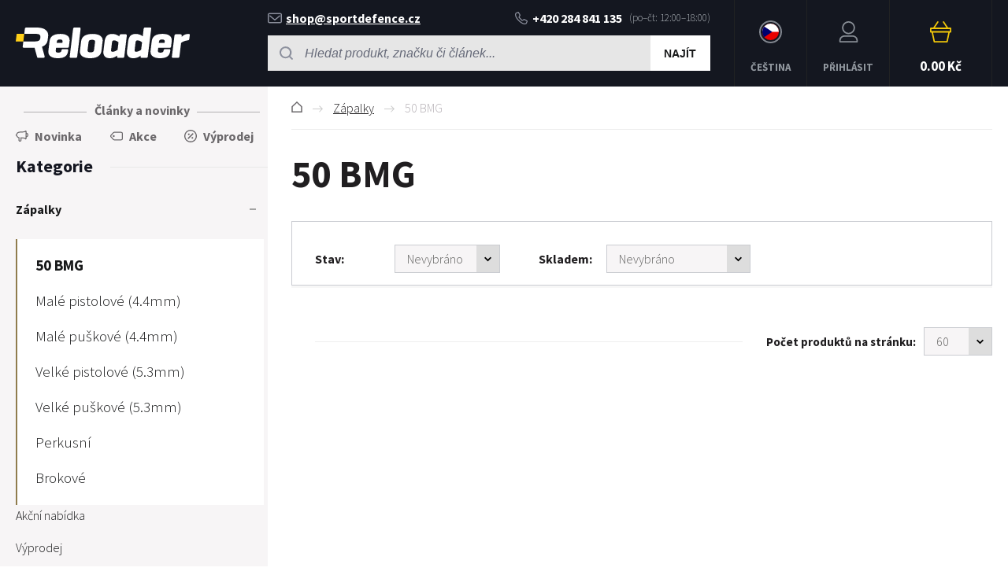

--- FILE ---
content_type: text/html; charset=utf-8
request_url: https://www.reloader.cz/zapalky/50-bmg/
body_size: 6345
content:
<!DOCTYPE html><html lang="cs"><head prefix="og: http://ogp.me/ns# fb: http://ogp.me/ns/fb#"><meta name="author" content="RELOADER" data-binargon="{&quot;fce&quot;:&quot;2&quot;, &quot;id&quot;:&quot;289&quot;, &quot;menaId&quot;:&quot;1&quot;, &quot;menaName&quot;:&quot;Kč&quot;, &quot;languageCode&quot;:&quot;cs-CZ&quot;, &quot;skindir&quot;:&quot;reloader&quot;, &quot;cmslang&quot;:&quot;1&quot;, &quot;langiso&quot;:&quot;cs&quot;, &quot;skinversion&quot;:1768900384, &quot;zemeProDoruceniISO&quot;:&quot;CZ&quot;}"><meta name="robots" content="index, follow, max-snippet:-1, max-image-preview:large"><meta http-equiv="content-type" content="text/html; charset=utf-8"><meta property="og:url" content="https://www.reloader.cz/zapalky/50-bmg/"/><meta property="og:site_name" content="https://www.reloader.cz"/><meta property="og:description" content=""/><meta property="og:title" content="50 BMG"/><link rel="alternate" href="https://www.reloader.cz/zapalky/50-bmg/" hreflang="cs-CZ" /><link rel="alternate" href="https://www.reloader.biz/primers/50-bmg/" hreflang="en-US" /><link rel="alternate" href="https://www.reloader.de/zundhutchen/50-bmg/" hreflang="de-DE" /><meta property="og:type" content="website"/><meta name="keywords" content="50 BMG">
<meta name="audience" content="all">
<link rel="canonical" href="https://www.reloader.cz/zapalky/50-bmg/"><link rel="alternate" href="https://www.reloader.cz/publicdoc/rss_atom.xml" type="application/atom+xml" title=" (https://www.reloader.cz)" ><link rel="shortcut icon" href="https://www.reloader.cz/favicon.ico" type="image/x-icon">
			<meta name="viewport" content="width=device-width,initial-scale=1"><title>50 BMG - RELOADER</title><link rel="stylesheet" href="/skin/version-1768900384/reloader/css-obecne.css" type="text/css"><link rel="stylesheet" href="https://www.reloader.cz/skin/reloader/fancybox/jquery.fancybox.css" type="text/css" media="screen"><link rel="preconnect" href="https://fonts.gstatic.com"><link href="https://fonts.googleapis.com/css2?family=Source+Sans+Pro:ital,wght@0,300;0,600;0,700;1,400&amp;display=swap" rel="stylesheet"><!--commonTemplates_head--><!--EO commonTemplates_head--></head><body class="cmsBody" data-skin="https://www.reloader.cz/skin/reloader/"><header class="header"><div class="header__container container"><div class="header__content content"><div class="header__menu js-menu-toggle"><div class="header__menu-icon"><img class="header__menu-image" src="https://www.reloader.cz/skin/reloader/svg/ico_menu.svg" width="24" height="24" alt="menu" loading="lazy"></div><div class="header__menu-title" data-mobile="Menu" data-tablet="Vyberte kategorii"></div></div><a class="logo" href="https://www.reloader.cz/" title="RELOADER" role="banner"><img src="https://www.reloader.cz/skin/reloader/svg/img_logo.svg" alt="logo" width="221" height="40" loading="lazy">RELOADER</a><div class="headerCenter"><div class="headerContact"><div class="headerContact__title">Rádi vám pomůžeme:
        </div><a class="headerContact__link headerContact__link--email" href="mailto:shop@sportdefence.cz" title=""><img class="headerContact__icon headerContact__icon--email" src="https://www.reloader.cz/skin/reloader/svg/ico_email.svg" alt="envelope" width="18" height="13" loading="lazy">shop@sportdefence.cz</a><a class="headerContact__link headerContact__link--phone" href="tel:+420%20284%20841%20135" title="" data-after="(po–čt: 12:00–18:00)"><img class="headerContact__icon headerContact__icon--phone" src="https://www.reloader.cz/skin/reloader/svg/ico_phone.svg" alt="phone" width="16" height="17" loading="lazy">+420 284 841 135</a></div><form class="search search--default" action="https://www.reloader.cz/hledani/" method="post" role="search" id="js-search-form"><div class="search__toggle js-search-toggle"><div class="search__toggle-icon"><img class="search__toggle-image" src="https://www.reloader.cz/skin/reloader/svg/ico_search.svg" width="24" height="24" alt="magnifier" loading="lazy"></div><div class="search__toggle-title">Hledat</div></div><div class="search__container search__container--default" id="js-search-container"><input type="hidden" name="send" value="1"><input type="hidden" name="listpos" value="0"><div class="search__container-inner"><input class="search__input search__input--default exclude" type="text" name="as_search" placeholder="Hledat produkt, značku či článek..." autocomplete="off" id="js-search-input"><button class="search__button search__button--default" type="submit">Najít</button></div></div></form></div><section class="headerMenu headerMenu--default"><span class="headerMenu__item headerMenu__item--language js-fancybox" href="#js-commonInternationalMenu"><div class="headerMenu__icon headerMenu__icon--language"><img src="https://i.binargon.cz/commonInternationalMenu/cz.svg" width="21" height="21" alt="" loading="lazy"></div><div class="headerMenu__title">Čeština</div></span><a class="headerMenu__item headerMenu__item--signin js-fancybox" href="#commonUserDialog"><div class="headerMenu__icon headerMenu__icon--signin"><img alt="cart" width="27" height="27" src="https://www.reloader.cz/skin/reloader/svg/ico_user.svg" loading="lazy"></div><div class="headerMenu__title">Přihlásit</div></a><a class="headerCart" href="https://www.reloader.cz/pokladna/?wtemp_krok=1"><div class="headerCart__icon"><img class="headerCart__icon-image" alt="cart" width="27" height="27" src="https://www.reloader.cz/skin/reloader/svg/ico_cart_large.svg" loading="lazy"></div><div class="headerCart__content"><div class="headerCart__title">Košík</div><div class="headerCart__price">0.00 Kč</div></div></a></section></div></div></header><main class="mainContent"><div class="mainContent__container container"><div class="mainContent__content content"><aside class="leftColumn leftColumn--fce-2"><div class="leftColumn__blogLink"><a class="leftColumn__blogLink__link" href="https://www.reloader.cz/clanky-a-novinky/" title="Další novinky">Články a novinky</a></div><div class="basicFilters"><a class="basicFilters__item basicFilters__item--1" href="https://www.reloader.cz/filtrstavu/novinka/" title="Novinka"><div class="basicFilters__item-icon"><img src="https://www.reloader.cz/skin/reloader/svg/ico_new_dark.svg" width="16" height="16" alt="new" loading="lazy"></div><div class="basicFilters__item-title">Novinka</div></a><a class="basicFilters__item basicFilters__item--1" href="https://www.reloader.cz/filtrstavu/akce/" title="Akce"><div class="basicFilters__item-icon"><img src="https://www.reloader.cz/skin/reloader/svg/ico_discount.svg" width="16" height="16" alt="discount" loading="lazy"></div><div class="basicFilters__item-title">Akce</div></a><a class="basicFilters__item basicFilters__item--1" href="https://www.reloader.cz/filtrstavu/vyprodej/" title="Výprodej"><div class="basicFilters__item-icon"><img src="https://www.reloader.cz/skin/reloader/svg/ico_sale.svg" width="16" height="16" alt="sale" loading="lazy"></div><div class="basicFilters__item-title">Výprodej</div></a></div><div class="leftColumn__heading leftColumn__heading--categories">Kategorie</div><div class="leftColumn__tree" id="js-menu"><div class="leftColumn__login"><img alt="cart" width="27" height="27" src="https://www.reloader.cz/skin/reloader/svg/ico_user.svg" loading="lazy"><a class="leftColumn__login__singIn" href="https://www.reloader.cz/prihlaseni/">Přihlásit</a></div><ul class="tree tree--level-1"><li class="leaf leaf--level-1 leaf--special"><a class="leaf__link leaf__link--level-1" href="https://www.reloader.cz/clanky-a-novinky/" title="Další novinky">Články a novinky</a></li><li class="leaf leaf--level-1 leaf--open-true leaf--selected-false"><a class="leaf__link leaf__link--level-1 leaf__link--open-true leaf__link--selected-false" title="Zápalky" href="https://www.reloader.cz/zapalky/"><span class="leaf__name">Zápalky</span><span class="leaf__icon js-leaf-icon" data-open="true"><img src="https://www.reloader.cz/skin/reloader/svg/ico_minus_small_dark.svg" width="8" height="8" alt="-" loading="lazy"></span></a><ul class="tree tree--level-2"><li class="leaf leaf--level-1 leaf--special"><a class="leaf__link leaf__link--level-1" href="https://www.reloader.cz/clanky-a-novinky/" title="Další novinky">Články a novinky</a></li><li class="leaf leaf--level-2 leaf--open-true leaf--selected-true"><a class="leaf__link leaf__link--level-2 leaf__link--open-true leaf__link--selected-true" title="50 BMG" href="https://www.reloader.cz/zapalky/50-bmg/"><span class="leaf__name">50 BMG</span></a></li><li class="leaf leaf--level-2 leaf--open-false leaf--selected-false"><a class="leaf__link leaf__link--level-2 leaf__link--open-false leaf__link--selected-false" title="Malé pistolové (4.4mm)" href="https://www.reloader.cz/zapalky/male-pistolove-4-4mm/"><span class="leaf__name">Malé pistolové (4.4mm)</span></a></li><li class="leaf leaf--level-2 leaf--open-false leaf--selected-false"><a class="leaf__link leaf__link--level-2 leaf__link--open-false leaf__link--selected-false" title="Malé puškové (4.4mm)" href="https://www.reloader.cz/zapalky/male-puskove-4-4mm/"><span class="leaf__name">Malé puškové (4.4mm)</span></a></li><li class="leaf leaf--level-2 leaf--open-false leaf--selected-false"><a class="leaf__link leaf__link--level-2 leaf__link--open-false leaf__link--selected-false" title="Velké pistolové (5.3mm)" href="https://www.reloader.cz/zapalky/velke-pistolove-5-3mm/"><span class="leaf__name">Velké pistolové (5.3mm)</span></a></li><li class="leaf leaf--level-2 leaf--open-false leaf--selected-false"><a class="leaf__link leaf__link--level-2 leaf__link--open-false leaf__link--selected-false" title="Velké puškové (5.3mm)" href="https://www.reloader.cz/zapalky/velke-puskove-5-3mm/"><span class="leaf__name">Velké puškové (5.3mm)</span></a></li><li class="leaf leaf--level-2 leaf--open-false leaf--selected-false"><a class="leaf__link leaf__link--level-2 leaf__link--open-false leaf__link--selected-false" title="Perkusní" href="https://www.reloader.cz/zapalky/perkusni/"><span class="leaf__name">Perkusní</span></a></li><li class="leaf leaf--level-2 leaf--open-false leaf--selected-false"><a class="leaf__link leaf__link--level-2 leaf__link--open-false leaf__link--selected-false" title="Brokové" href="https://www.reloader.cz/zapalky/brokove/"><span class="leaf__name">Brokové</span></a></li></ul></li><li class="leaf leaf--level-1 leaf--open-false leaf--selected-false"><a class="leaf__link leaf__link--level-1 leaf__link--open-false leaf__link--selected-false" title="Akční nabídka" href="https://www.reloader.cz/akcni-nabidka/"><span class="leaf__name">Akční nabídka</span></a></li><li class="leaf leaf--level-1 leaf--open-false leaf--selected-false"><a class="leaf__link leaf__link--level-1 leaf__link--open-false leaf__link--selected-false" title="Výprodej" href="https://www.reloader.cz/vyprodej-1/"><span class="leaf__name">Výprodej</span></a></li><li class="leaf leaf--level-1 leaf--open-false leaf--selected-false"><a class="leaf__link leaf__link--level-1 leaf__link--open-false leaf__link--selected-false" title="Dárkové poukazy" href="https://www.reloader.cz/darkove-poukazy/"><span class="leaf__name">Dárkové poukazy</span></a></li><li class="leaf leaf--level-1 leaf--open-false leaf--selected-false"><a class="leaf__link leaf__link--level-1 leaf__link--open-false leaf__link--selected-false" title="Knihy a programy" href="https://www.reloader.cz/knihy-a-programy/"><span class="leaf__name">Knihy a programy</span></a></li><li class="leaf leaf--level-1 leaf--open-false leaf--selected-false"><a class="leaf__link leaf__link--level-1 leaf__link--open-false leaf__link--selected-false" title="Kurzy a školení" href="https://www.reloader.cz/kurzy-a-skoleni/"><span class="leaf__name">Kurzy a školení</span></a></li><li class="leaf leaf--level-1 leaf--open-false leaf--selected-false"><a class="leaf__link leaf__link--level-1 leaf__link--open-false leaf__link--selected-false" title="Přebíjecí lisy" href="https://www.reloader.cz/prebijeci-lisy/"><span class="leaf__name">Přebíjecí lisy</span><span class="leaf__icon js-leaf-icon" data-open="false"><img src="https://www.reloader.cz/skin/reloader/svg/ico_plus_small_dark.svg" width="8" height="8" alt="+" loading="lazy"></span></a></li><li class="leaf leaf--level-1 leaf--open-false leaf--selected-false"><a class="leaf__link leaf__link--level-1 leaf__link--open-false leaf__link--selected-false" title="Příslušenství přebíjecích lisů" href="https://www.reloader.cz/prislusenstvi-prebijecich-lisu/"><span class="leaf__name">Příslušenství přebíjecích lisů</span><span class="leaf__icon js-leaf-icon" data-open="false"><img src="https://www.reloader.cz/skin/reloader/svg/ico_plus_small_dark.svg" width="8" height="8" alt="+" loading="lazy"></span></a></li><li class="leaf leaf--level-1 leaf--open-false leaf--selected-false"><a class="leaf__link leaf__link--level-1 leaf__link--open-false leaf__link--selected-false" title="Náhradní díly přebíjecích lisů" href="https://www.reloader.cz/nahradni-dily-prebijecich-lisu/"><span class="leaf__name">Náhradní díly přebíjecích lisů</span><span class="leaf__icon js-leaf-icon" data-open="false"><img src="https://www.reloader.cz/skin/reloader/svg/ico_plus_small_dark.svg" width="8" height="8" alt="+" loading="lazy"></span></a></li><li class="leaf leaf--level-1 leaf--open-false leaf--selected-false"><a class="leaf__link leaf__link--level-1 leaf__link--open-false leaf__link--selected-false" title="Dávkování prachu" href="https://www.reloader.cz/davkovani-prachu/"><span class="leaf__name">Dávkování prachu</span><span class="leaf__icon js-leaf-icon" data-open="false"><img src="https://www.reloader.cz/skin/reloader/svg/ico_plus_small_dark.svg" width="8" height="8" alt="+" loading="lazy"></span></a></li><li class="leaf leaf--level-1 leaf--open-false leaf--selected-false"><a class="leaf__link leaf__link--level-1 leaf__link--open-false leaf__link--selected-false" title="Přebíjecí matrice" href="https://www.reloader.cz/prebijeci-matrice/"><span class="leaf__name">Přebíjecí matrice</span><span class="leaf__icon js-leaf-icon" data-open="false"><img src="https://www.reloader.cz/skin/reloader/svg/ico_plus_small_dark.svg" width="8" height="8" alt="+" loading="lazy"></span></a></li><li class="leaf leaf--level-1 leaf--open-false leaf--selected-false"><a class="leaf__link leaf__link--level-1 leaf__link--open-false leaf__link--selected-false" title="Ostatní matrice" href="https://www.reloader.cz/ostatni-matrice/"><span class="leaf__name">Ostatní matrice</span></a></li><li class="leaf leaf--level-1 leaf--open-false leaf--selected-false"><a class="leaf__link leaf__link--level-1 leaf__link--open-false leaf__link--selected-false" title="Příslušenství a díly matric" href="https://www.reloader.cz/prislusenstvi-a-dily-matric/"><span class="leaf__name">Příslušenství a díly matric</span><span class="leaf__icon js-leaf-icon" data-open="false"><img src="https://www.reloader.cz/skin/reloader/svg/ico_plus_small_dark.svg" width="8" height="8" alt="+" loading="lazy"></span></a></li><li class="leaf leaf--level-1 leaf--open-false leaf--selected-false"><a class="leaf__link leaf__link--level-1 leaf__link--open-false leaf__link--selected-false" title="Odlévání střel" href="https://www.reloader.cz/odlevani-strel/"><span class="leaf__name">Odlévání střel</span><span class="leaf__icon js-leaf-icon" data-open="false"><img src="https://www.reloader.cz/skin/reloader/svg/ico_plus_small_dark.svg" width="8" height="8" alt="+" loading="lazy"></span></a></li><li class="leaf leaf--level-1 leaf--open-false leaf--selected-false"><a class="leaf__link leaf__link--level-1 leaf__link--open-false leaf__link--selected-false" title="Střely" href="https://www.reloader.cz/strely/"><span class="leaf__name">Střely</span><span class="leaf__icon js-leaf-icon" data-open="false"><img src="https://www.reloader.cz/skin/reloader/svg/ico_plus_small_dark.svg" width="8" height="8" alt="+" loading="lazy"></span></a></li><li class="leaf leaf--level-1 leaf--open-false leaf--selected-false"><a class="leaf__link leaf__link--level-1 leaf__link--open-false leaf__link--selected-false" title="Nábojnice" href="https://www.reloader.cz/nabojnice/"><span class="leaf__name">Nábojnice</span><span class="leaf__icon js-leaf-icon" data-open="false"><img src="https://www.reloader.cz/skin/reloader/svg/ico_plus_small_dark.svg" width="8" height="8" alt="+" loading="lazy"></span></a></li><li class="leaf leaf--level-1 leaf--open-false leaf--selected-false"><a class="leaf__link leaf__link--level-1 leaf__link--open-false leaf__link--selected-false" title="Střelný prach" href="https://www.reloader.cz/strelny-prach/"><span class="leaf__name">Střelný prach</span><span class="leaf__icon js-leaf-icon" data-open="false"><img src="https://www.reloader.cz/skin/reloader/svg/ico_plus_small_dark.svg" width="8" height="8" alt="+" loading="lazy"></span></a></li><li class="leaf leaf--level-1 leaf--open-false leaf--selected-false"><a class="leaf__link leaf__link--level-1 leaf__link--open-false leaf__link--selected-false" title="Kalibrace, mazání a úpravy střel" href="https://www.reloader.cz/kalibrace-mazani-a-upravy-strel/"><span class="leaf__name">Kalibrace, mazání a úpravy střel</span></a></li><li class="leaf leaf--level-1 leaf--open-false leaf--selected-false"><a class="leaf__link leaf__link--level-1 leaf__link--open-false leaf__link--selected-false" title="Měření" href="https://www.reloader.cz/mereni/"><span class="leaf__name">Měření</span><span class="leaf__icon js-leaf-icon" data-open="false"><img src="https://www.reloader.cz/skin/reloader/svg/ico_plus_small_dark.svg" width="8" height="8" alt="+" loading="lazy"></span></a></li><li class="leaf leaf--level-1 leaf--open-false leaf--selected-false"><a class="leaf__link leaf__link--level-1 leaf__link--open-false leaf__link--selected-false" title="Nástroje a nářadí" href="https://www.reloader.cz/nastroje-a-naradi/"><span class="leaf__name">Nástroje a nářadí</span><span class="leaf__icon js-leaf-icon" data-open="false"><img src="https://www.reloader.cz/skin/reloader/svg/ico_plus_small_dark.svg" width="8" height="8" alt="+" loading="lazy"></span></a></li><li class="leaf leaf--level-1 leaf--open-false leaf--selected-false"><a class="leaf__link leaf__link--level-1 leaf__link--open-false leaf__link--selected-false" title="Optika" href="https://www.reloader.cz/optika/"><span class="leaf__name">Optika</span><span class="leaf__icon js-leaf-icon" data-open="false"><img src="https://www.reloader.cz/skin/reloader/svg/ico_plus_small_dark.svg" width="8" height="8" alt="+" loading="lazy"></span></a></li><li class="leaf leaf--level-1 leaf--open-false leaf--selected-false"><a class="leaf__link leaf__link--level-1 leaf__link--open-false leaf__link--selected-false" title="Montáže" href="https://www.reloader.cz/montaze/"><span class="leaf__name">Montáže</span><span class="leaf__icon js-leaf-icon" data-open="false"><img src="https://www.reloader.cz/skin/reloader/svg/ico_plus_small_dark.svg" width="8" height="8" alt="+" loading="lazy"></span></a></li><li class="leaf leaf--level-1 leaf--open-false leaf--selected-false"><a class="leaf__link leaf__link--level-1 leaf__link--open-false leaf__link--selected-false" title="Zbraně" href="https://www.reloader.cz/zbrane/"><span class="leaf__name">Zbraně</span><span class="leaf__icon js-leaf-icon" data-open="false"><img src="https://www.reloader.cz/skin/reloader/svg/ico_plus_small_dark.svg" width="8" height="8" alt="+" loading="lazy"></span></a></li><li class="leaf leaf--level-1 leaf--open-false leaf--selected-false"><a class="leaf__link leaf__link--level-1 leaf__link--open-false leaf__link--selected-false" title="Díly zbraní" href="https://www.reloader.cz/dily-zbrani/"><span class="leaf__name">Díly zbraní</span><span class="leaf__icon js-leaf-icon" data-open="false"><img src="https://www.reloader.cz/skin/reloader/svg/ico_plus_small_dark.svg" width="8" height="8" alt="+" loading="lazy"></span></a></li><li class="leaf leaf--level-1 leaf--open-false leaf--selected-false"><a class="leaf__link leaf__link--level-1 leaf__link--open-false leaf__link--selected-false" title="Doplňky a příslušenství" href="https://www.reloader.cz/doplnky-a-prislusenstvi/"><span class="leaf__name">Doplňky a příslušenství</span><span class="leaf__icon js-leaf-icon" data-open="false"><img src="https://www.reloader.cz/skin/reloader/svg/ico_plus_small_dark.svg" width="8" height="8" alt="+" loading="lazy"></span></a></li><li class="leaf leaf--level-1 leaf--open-false leaf--selected-false"><a class="leaf__link leaf__link--level-1 leaf__link--open-false leaf__link--selected-false" title="Údržba a číštění zbraní" href="https://www.reloader.cz/udrzba-a-cisteni-zbrani/"><span class="leaf__name">Údržba a číštění zbraní</span><span class="leaf__icon js-leaf-icon" data-open="false"><img src="https://www.reloader.cz/skin/reloader/svg/ico_plus_small_dark.svg" width="8" height="8" alt="+" loading="lazy"></span></a></li><li class="leaf leaf--level-1 leaf--open-false leaf--selected-false"><a class="leaf__link leaf__link--level-1 leaf__link--open-false leaf__link--selected-false" title="Terče a terčová zařízení" href="https://www.reloader.cz/terce-a-tercova-zarizeni/"><span class="leaf__name">Terče a terčová zařízení</span><span class="leaf__icon js-leaf-icon" data-open="false"><img src="https://www.reloader.cz/skin/reloader/svg/ico_plus_small_dark.svg" width="8" height="8" alt="+" loading="lazy"></span></a></li><li class="leaf leaf--level-1 leaf--open-false leaf--selected-false"><a class="leaf__link leaf__link--level-1 leaf__link--open-false leaf__link--selected-false" title="Propagační předměty" href="https://www.reloader.cz/propagacni-predmety/"><span class="leaf__name">Propagační předměty</span></a></li><li class="leaf leaf--level-1 leaf--open-false leaf--selected-false"><a class="leaf__link leaf__link--level-1 leaf__link--open-false leaf__link--selected-false" title="Vyřazeno z prodeje" href="https://www.reloader.cz/vyrazeno-z-prodeje/"><span class="leaf__name">Vyřazeno z prodeje</span></a></li></ul></div><div class="leftColumn__heading leftColumn__heading--why">Proč Reloader</div><section class="benefits benefits--fce-2"><div class="benefits__item benefits__item--1"><div class="benefits__item-icon"><img class="benefits__item-image" src="https://www.reloader.cz/skin/reloader/svg/ico_benefit_1.svg" width="40" height="40" alt="benefit" loading="lazy"></div><div class="benefits__item-text">Největší sortiment přebíjení v ČR</div></div><div class="benefits__item benefits__item--2"><div class="benefits__item-icon"><img src="https://www.reloader.cz/skin/reloader/svg/ico_benefit_2.svg" width="44" height="44" alt="benefit" loading="lazy"></div><div class="benefits__item-text">Odborné poradenství</div></div><div class="benefits__item benefits__item--3"><div class="benefits__item-icon"><img src="https://www.reloader.cz/skin/reloader/svg/ico_benefit_3.svg" width="37" height="37" alt="benefit" loading="lazy"></div><div class="benefits__item-text">Skladové zásoby</div></div><div class="benefits__item benefits__item--4"><div class="benefits__item-icon"><img src="https://www.reloader.cz/skin/reloader/svg/ico_benefit_4.svg" width="40" height="40" alt="benefit" loading="lazy"></div><div class="benefits__item-text" data-mobile="Přímé zastoupení řady značek">Přímé zastoupení řady renomovaných značek</div></div></section><div class="leftColumn__heading leftColumn__heading--news">Novinky</div><section class="news news--leftColumn news--fce-2"><div class="news__container container"><div class="news__content content"><div class="news__items"><article class="article article--leftColumn article--1"><div class="article__image"><div class="article__image-content"><img class="article__image-image" alt="image" src="https://www.reloader.cz/imgcache/b/a/publicdoc-peterson16-4_400_200__crop37514.jpg"></div><div class="article__date"><div class="article__date-corner"></div><div class="article__date-content">24. dubna 2022</div></div></div><a class="article__title" href="https://www.reloader.cz/jak-se-vyrabi-nabojnice/" title="Jak se vyrábí nábojnice">Jak se vyrábí nábojnice</a><div class="article__text">Lidé se občas ptají, jak se vyrábí nábojnice. Samotný princip tažení z mosazného plechu asi není žádným tajemstvím ale vyrobit kvalitní nábojnice není zase tak jednoduché jak by se mohlo zdát. Je zapotřebí mnoha kroků a dodržení technologických postupů pro vytvoření kvalitní nábojnice, která poskytne střelci maximální konzistenci. Pro osvětlení procesu výroby si ukážeme výrobní proces jednoho z nejuznávanějších výrobců nábojnic - firmy PETERSRON CARTRIDGE.</div><a class="article__more" href="https://www.reloader.cz/jak-se-vyrabi-nabojnice/" title=""><span class="article__more-text">Přečíst</span><img class="article__more-arrow" alt="arrow" width="31" height="8" src="https://www.reloader.cz/skin/reloader/svg/ico_arrow_large.svg" loading="lazy"></a></article></div><a class="news__more button" href="https://www.reloader.cz/clanky-a-novinky/" title="Další novinky">Další novinky</a></div></div></section></aside><main class="rightColumn rightColumn--fce-2"><section class="fce2-3"><section class="breadcrumb"><nav class="commonBreadcrumb"><a class="commonBreadcrumb__item commonBreadcrumb__item--first" href="https://www.reloader.cz" title="RELOADER"><span class="commonBreadcrumb__textHP"></span></a><a class="commonBreadcrumb__item commonBreadcrumb__item--regular" href="https://www.reloader.cz/zapalky/" title="Zápalky">Zápalky</a><span class="commonBreadcrumb__item commonBreadcrumb__item--last" title="50 BMG">50 BMG</span></nav></section><h1 class="fce2-3__heading">50 BMG</h1><section class="subcategories"><div class="subcategories__container js-subcategories-container"><div class="subcategories__items js-subcategories-items"></div></div><div class="subcategories__toggle js-subcategories-toggle" data-more="Zobrazit více" data-less="Zobrazit méně">Zobrazit více</div></section><div class="fce2-3__filtersMobileToggle js-filters-switch"><span class="fce2-3__filtersMobileToggle-icon"><img src="https://www.reloader.cz/skin/reloader/svg/ico_filters.svg" width="19" height="19" alt="filters" loading="lazy"></span><span class="fce2-3__filtersMobileToggle-title">Filtrovat produkty</span></div><div class="js-filters-container"><section class="filters js-filters"><div class="filters__content js-filters-content"><div class="filters__inner js-filters-inner"><form id="id_commonFilterParametru_id1_1" action="https://www.reloader.cz/zapalky/50-bmg/" method="post" class="commonFilterParametru commonFilterParametru_common" data-ajaxkatalog="filter"><input type="hidden" name="activateFilter2" value="1"><input type="hidden" name="justActivatedFilter" value="1"><input type="hidden" name="filterAreaCleaner[]" value="vyrobce"><input type="hidden" name="filterAreaCleaner[]" value="stav"><span data-paramid="stav" class="filterParam filterParam_select filterParam_systemId_stav filterParam_notactive"><span class="name name_select name_systemId_stav" data-paramid="stav">Stav</span><label for="id_filtrId_id3_3" data-paramid="stav" data-value="" data-count="1" class="filterValue filterValue_select filterValue_systemId_stav" title=""><select name="multistav[]" id="id_filtrId_id3_3" onchange="document.getElementById('id_commonFilterParametru_id1_1').submit()"><option value="" selected>Nevybráno</option></select></label></span><input type="hidden" name="filterAreaCleaner[]" value="skladem"><span data-paramid="skladem" class="filterParam filterParam_select filterParam_systemId_skladem filterParam_notactive"><span class="name name_select name_systemId_skladem" data-paramid="skladem">Skladem</span><label for="id_filtrId_id4_4" data-paramid="skladem" data-value="1" data-count="1" class="filterValue filterValue_select filterValue_systemId_skladem disabledValue" title="Vypíše pouze produkty skladem"><select name="stockonly" id="id_filtrId_id4_4" onchange="document.getElementById('id_commonFilterParametru_id1_1').submit()"><option value="" selected>Nevybráno</option><option value="1" disabled>Pouze skladem (0)</option></select></label></span><input type="hidden" name="filterAreaCleaner[]" value=""></form><form id="id_commonFilterParametru__5" action="https://www.reloader.cz/zapalky/50-bmg/" method="post" class="commonFilterParametru commonFilterParametru_default" data-ajaxkatalog="filter"><input type="hidden" name="activateFilter2" value="1"><input type="hidden" name="justActivatedFilter" value="1"><input type="hidden" name="filterAreaCleaner[]" value=""></form></div></div></section></div><div class="fce2-3__customise"><div class="fce2-3__customise-line"></div><div class="fce2-3__count"><div class="fce2-3__count-title">Počet produktů na stránku:
                </div><select onchange="location.href = $(this).val();" id="" class="fce2-3__count-select"><option value="https://www.reloader.cz/zapalky/50-bmg/?listcnt=60" selected>60</option><option value="https://www.reloader.cz/zapalky/50-bmg/?listcnt=120">120</option></select></div></div><section class="js-activeFilters"></section><div class="fce2-3__pageControl"><div class="fce2-3__filler"></div><div class="buttonNacistDalsi__container js-buttonNacistDalsi"><div class="commonLoadMoreProductsContainer"></div></div><section class="js-listcontrol"></section></div></section></main></div></div></main><section class="about" id="about"><div class="about__background"><img class="about__background-image about__background-image--large" src="https://www.reloader.cz/skin/reloader/images/bg_about.jpg" alt="photo" loading="lazy"><img class="about__background-image about__background-image--small" src="https://www.reloader.cz/skin/reloader/images/bg_about_small.jpg" alt="photo" loading="lazy"></div><div class="about__container container"><div class="about__content content"><div class="about__description"><div class="about__text"></div></div><div class="about__contact"><div class="about__separator"></div><div class="about__column about__column--1"><img class="about__icon about__icon--facebook" alt="facebook" width="25" height="25" src="https://www.reloader.cz/skin/reloader/svg/ico_facebook.svg" loading="lazy"><span class="about__item">sportdefence.cz</span></div><div class="about__column about__column--2"><img class="about__icon about__icon--map" alt="map" width="36" height="20" src="https://www.reloader.cz/skin/reloader/svg/ico_map.svg" loading="lazy"><span class="about__item">Specializovaná výdejní místa</span></div><div class="about__column about__column--3"><img class="about__icon about__icon--pin" alt="pin" width="26" height="26" src="https://www.reloader.cz/skin/reloader/svg/ico_pin.svg" loading="lazy"><span class="about__item">Sport &amp; Defence<address class="about__address">K Žižkovu 97/5 ev. č. 104, 190 00 Praha 9</address></span></div><div class="about__column about__column--4"><img class="about__icon about__icon--email" alt="email" width="24" height="17" src="https://www.reloader.cz/skin/reloader/svg/ico_email.svg" loading="lazy"><a class="about__item about__item--email" href="mailto:shop@sportdefence.cz" title="">shop@sportdefence.cz</a></div><div class="about__column about__column--5"><img class="about__icon about__icon--phone" alt="phone" width="22" height="22" src="https://www.reloader.cz/skin/reloader/svg/ico_phone.svg" loading="lazy"><a class="about__item about__item--phone" href="tel:+420%20284%20841%20135" title="">+420 284 841 135</a></div></div></div></div></section><footer class="footer"><div class="footer__container container"><div class="footer__content content"><a class="footer__logo" href="https://www.reloader.cz/" title="RELOADER" role="banner"><img src="https://www.reloader.cz/skin/reloader/svg/img_logo.svg" alt="logo" width="141" height="26" loading="lazy"></a><ul class="footer__textpages footer__textpages--default js-footer__textpages"><li class="footer__textpages-item footer__textpages-item--TXTOBCH"><a href="https://www.reloader.cz/obchodni-podminky/" title="Obchodní podmínky" class="footer__textpages-link ">Obchodní podmínky</a></li><li class="footer__textpages-item"><a href="https://www.reloader.cz/kontakty/" title="Kontakty" class="footer__textpages-link ">Kontakty</a></li><li class="footer__textpages-item"><a href="https://www.reloader.cz/ochrana-dat/" title="Ochrana dat" class="footer__textpages-link ">Ochrana dat</a></li><li class="footer__textpages-item"><a href="https://www.reloader.cz/informacni-povinnost/" title="Informační povinnost" class="footer__textpages-link ">Informační povinnost</a></li><li class="footer__textpages-item"><a href="https://www.reloader.cz/reklamace-1/" title="Reklamace" class="footer__textpages-link ">Reklamace</a></li><li class="footer__textpages-item footer__textpages-item--sitemap"><a href="https://www.reloader.cz/sitemap/" title="Mapa stránek" class="footer__textpages-link ">Mapa stránek</a></li></ul></div></div></footer><div class="footer__captcha" id="binargonRecaptchaBadge"></div><script type="text/javascript" src="/admin/js/binargon.recaptchaBadge.js" async="true" defer></script><script type="text/javascript" src="/admin/js/index.php?load=jquery,jquery.fancybox.pack,binargon.whisperer,ajaxcontroll,forms,range4,binargon.ajaxkatalog"></script><script type="text/javascript" src="https://www.reloader.cz/version-1768900379/indexjs_2_1_reloader.js"></script><!--commonTemplates (začátek)--><script data-binargon="common_json-ld (breadcrumb)" type="application/ld+json">{"@context":"http://schema.org","@type":"BreadcrumbList","itemListElement": [{"@type":"ListItem","position": 1,"item":{"@id":"https:\/\/www.reloader.cz","name":"RELOADER","image":""}},{"@type":"ListItem","position": 2,"item":{"@id":"https:\/\/www.reloader.cz\/zapalky\/","name":"Zápalky","image":""}},{"@type":"ListItem","position": 3,"item":{"@id":"https:\/\/www.reloader.cz\/zapalky\/50-bmg\/","name":"50 BMG","image":""}}]}</script><!--commonTemplates (konec)--><div class="commonUserDialog commonUserDialog--common-popup-false" id="commonUserDialog" style="display:none;"><div class="commonUserDialog__loginForm"><div class="commonUserDialog__loginForm__title">Přihlášení</div><form method="post" action="https://www.reloader.cz/zapalky/50-bmg/" class="commonUserDialog__loginForm__form"><input type="hidden" name="loging" value="1"><div class="commonUserDialog__loginForm__row"><label class="commonUserDialog__loginForm__label commonUserDialog__loginForm__label--name">Uživatelské jméno:</label><input class="commonUserDialog__loginForm__input commonUserDialog__loginForm__input--name input" type="text" name="log_new" value="" autocomplete="username"></div><div class="commonUserDialog__loginForm__row"><label class="commonUserDialog__loginForm__label commonUserDialog__loginForm__label--password">Heslo:</label><input class="commonUserDialog__loginForm__input commonUserDialog__loginForm__input--password input" type="password" name="pass_new" value="" autocomplete="current-password"></div><div class="commonUserDialog__loginForm__row commonUserDialog__loginForm__row--buttonsWrap"><a class="commonUserDialog__loginForm__forgottenHref" href="https://www.reloader.cz/prihlaseni/">Zapomenuté heslo</a><button class="commonUserDialog__loginForm__button button" type="submit">Přihlásit</button></div><div class="commonUserDialog__loginForm__row commonUserDialog__loginForm__row--facebook"></div><div class="commonUserDialog__loginForm__row commonUserDialog__loginForm__row--register"><span class="commonUserDialog__loginForm__registrationDesc">Nemáte ještě účet?<a class="commonUserDialog__loginForm__registrationHref" href="https://www.reloader.cz/registrace/">Zaregistrujte se</a><span class="commonUserDialog__loginForm__registrationDot">.</span></span></div></form></div></div><section id="js-commonInternationalMenu" class="commonInternationalMenu commonInternationalMenu--common-popup-false"><div class="commonInternationalMenu__language"><a class="commonInternationalMenu__languageItem commonInternationalMenu__languageItem--selected commonInternationalMenu__languageItem--cz" hreflang="cz" href="https://www.reloader.cz/zapalky/50-bmg/"><div class="commonInternationalMenu__languageName">Čeština</div><img class="commonInternationalMenu__languageFlag commonInternationalMenu__languageFlag--rectangle" src="https://i.binargon.cz/commonInternationalLangMenu/cz.svg" alt="cz" width="30" loading="lazy"><div class="commonInternationalMenu__languageRadio commonInternationalMenu__languageRadio--selected"></div></a><a class="commonInternationalMenu__languageItem commonInternationalMenu__languageItem--default commonInternationalMenu__languageItem--en" hreflang="en" href="https://www.reloader.biz/primers/50-bmg/"><div class="commonInternationalMenu__languageName">English</div><img class="commonInternationalMenu__languageFlag commonInternationalMenu__languageFlag--rectangle" src="https://i.binargon.cz/commonInternationalLangMenu/en.svg" alt="en" width="30" loading="lazy"><div class="commonInternationalMenu__languageRadio commonInternationalMenu__languageRadio--default"></div></a><a class="commonInternationalMenu__languageItem commonInternationalMenu__languageItem--default commonInternationalMenu__languageItem--de" hreflang="de" href="https://www.reloader.de/zundhutchen/50-bmg/"><div class="commonInternationalMenu__languageName">German</div><img class="commonInternationalMenu__languageFlag commonInternationalMenu__languageFlag--rectangle" src="https://i.binargon.cz/commonInternationalLangMenu/de.svg" alt="de" width="30" loading="lazy"><div class="commonInternationalMenu__languageRadio commonInternationalMenu__languageRadio--default"></div></a></div></section></body></html>


--- FILE ---
content_type: text/html; charset=utf-8
request_url: https://www.google.com/recaptcha/api2/anchor?ar=1&k=6Lfhl9QdAAAAAJZjWKHTe31PuGO4aredW2l08Vox&co=aHR0cHM6Ly93d3cucmVsb2FkZXIuY3o6NDQz&hl=en&v=PoyoqOPhxBO7pBk68S4YbpHZ&size=invisible&anchor-ms=20000&execute-ms=30000&cb=yl7209jj953l
body_size: 48802
content:
<!DOCTYPE HTML><html dir="ltr" lang="en"><head><meta http-equiv="Content-Type" content="text/html; charset=UTF-8">
<meta http-equiv="X-UA-Compatible" content="IE=edge">
<title>reCAPTCHA</title>
<style type="text/css">
/* cyrillic-ext */
@font-face {
  font-family: 'Roboto';
  font-style: normal;
  font-weight: 400;
  font-stretch: 100%;
  src: url(//fonts.gstatic.com/s/roboto/v48/KFO7CnqEu92Fr1ME7kSn66aGLdTylUAMa3GUBHMdazTgWw.woff2) format('woff2');
  unicode-range: U+0460-052F, U+1C80-1C8A, U+20B4, U+2DE0-2DFF, U+A640-A69F, U+FE2E-FE2F;
}
/* cyrillic */
@font-face {
  font-family: 'Roboto';
  font-style: normal;
  font-weight: 400;
  font-stretch: 100%;
  src: url(//fonts.gstatic.com/s/roboto/v48/KFO7CnqEu92Fr1ME7kSn66aGLdTylUAMa3iUBHMdazTgWw.woff2) format('woff2');
  unicode-range: U+0301, U+0400-045F, U+0490-0491, U+04B0-04B1, U+2116;
}
/* greek-ext */
@font-face {
  font-family: 'Roboto';
  font-style: normal;
  font-weight: 400;
  font-stretch: 100%;
  src: url(//fonts.gstatic.com/s/roboto/v48/KFO7CnqEu92Fr1ME7kSn66aGLdTylUAMa3CUBHMdazTgWw.woff2) format('woff2');
  unicode-range: U+1F00-1FFF;
}
/* greek */
@font-face {
  font-family: 'Roboto';
  font-style: normal;
  font-weight: 400;
  font-stretch: 100%;
  src: url(//fonts.gstatic.com/s/roboto/v48/KFO7CnqEu92Fr1ME7kSn66aGLdTylUAMa3-UBHMdazTgWw.woff2) format('woff2');
  unicode-range: U+0370-0377, U+037A-037F, U+0384-038A, U+038C, U+038E-03A1, U+03A3-03FF;
}
/* math */
@font-face {
  font-family: 'Roboto';
  font-style: normal;
  font-weight: 400;
  font-stretch: 100%;
  src: url(//fonts.gstatic.com/s/roboto/v48/KFO7CnqEu92Fr1ME7kSn66aGLdTylUAMawCUBHMdazTgWw.woff2) format('woff2');
  unicode-range: U+0302-0303, U+0305, U+0307-0308, U+0310, U+0312, U+0315, U+031A, U+0326-0327, U+032C, U+032F-0330, U+0332-0333, U+0338, U+033A, U+0346, U+034D, U+0391-03A1, U+03A3-03A9, U+03B1-03C9, U+03D1, U+03D5-03D6, U+03F0-03F1, U+03F4-03F5, U+2016-2017, U+2034-2038, U+203C, U+2040, U+2043, U+2047, U+2050, U+2057, U+205F, U+2070-2071, U+2074-208E, U+2090-209C, U+20D0-20DC, U+20E1, U+20E5-20EF, U+2100-2112, U+2114-2115, U+2117-2121, U+2123-214F, U+2190, U+2192, U+2194-21AE, U+21B0-21E5, U+21F1-21F2, U+21F4-2211, U+2213-2214, U+2216-22FF, U+2308-230B, U+2310, U+2319, U+231C-2321, U+2336-237A, U+237C, U+2395, U+239B-23B7, U+23D0, U+23DC-23E1, U+2474-2475, U+25AF, U+25B3, U+25B7, U+25BD, U+25C1, U+25CA, U+25CC, U+25FB, U+266D-266F, U+27C0-27FF, U+2900-2AFF, U+2B0E-2B11, U+2B30-2B4C, U+2BFE, U+3030, U+FF5B, U+FF5D, U+1D400-1D7FF, U+1EE00-1EEFF;
}
/* symbols */
@font-face {
  font-family: 'Roboto';
  font-style: normal;
  font-weight: 400;
  font-stretch: 100%;
  src: url(//fonts.gstatic.com/s/roboto/v48/KFO7CnqEu92Fr1ME7kSn66aGLdTylUAMaxKUBHMdazTgWw.woff2) format('woff2');
  unicode-range: U+0001-000C, U+000E-001F, U+007F-009F, U+20DD-20E0, U+20E2-20E4, U+2150-218F, U+2190, U+2192, U+2194-2199, U+21AF, U+21E6-21F0, U+21F3, U+2218-2219, U+2299, U+22C4-22C6, U+2300-243F, U+2440-244A, U+2460-24FF, U+25A0-27BF, U+2800-28FF, U+2921-2922, U+2981, U+29BF, U+29EB, U+2B00-2BFF, U+4DC0-4DFF, U+FFF9-FFFB, U+10140-1018E, U+10190-1019C, U+101A0, U+101D0-101FD, U+102E0-102FB, U+10E60-10E7E, U+1D2C0-1D2D3, U+1D2E0-1D37F, U+1F000-1F0FF, U+1F100-1F1AD, U+1F1E6-1F1FF, U+1F30D-1F30F, U+1F315, U+1F31C, U+1F31E, U+1F320-1F32C, U+1F336, U+1F378, U+1F37D, U+1F382, U+1F393-1F39F, U+1F3A7-1F3A8, U+1F3AC-1F3AF, U+1F3C2, U+1F3C4-1F3C6, U+1F3CA-1F3CE, U+1F3D4-1F3E0, U+1F3ED, U+1F3F1-1F3F3, U+1F3F5-1F3F7, U+1F408, U+1F415, U+1F41F, U+1F426, U+1F43F, U+1F441-1F442, U+1F444, U+1F446-1F449, U+1F44C-1F44E, U+1F453, U+1F46A, U+1F47D, U+1F4A3, U+1F4B0, U+1F4B3, U+1F4B9, U+1F4BB, U+1F4BF, U+1F4C8-1F4CB, U+1F4D6, U+1F4DA, U+1F4DF, U+1F4E3-1F4E6, U+1F4EA-1F4ED, U+1F4F7, U+1F4F9-1F4FB, U+1F4FD-1F4FE, U+1F503, U+1F507-1F50B, U+1F50D, U+1F512-1F513, U+1F53E-1F54A, U+1F54F-1F5FA, U+1F610, U+1F650-1F67F, U+1F687, U+1F68D, U+1F691, U+1F694, U+1F698, U+1F6AD, U+1F6B2, U+1F6B9-1F6BA, U+1F6BC, U+1F6C6-1F6CF, U+1F6D3-1F6D7, U+1F6E0-1F6EA, U+1F6F0-1F6F3, U+1F6F7-1F6FC, U+1F700-1F7FF, U+1F800-1F80B, U+1F810-1F847, U+1F850-1F859, U+1F860-1F887, U+1F890-1F8AD, U+1F8B0-1F8BB, U+1F8C0-1F8C1, U+1F900-1F90B, U+1F93B, U+1F946, U+1F984, U+1F996, U+1F9E9, U+1FA00-1FA6F, U+1FA70-1FA7C, U+1FA80-1FA89, U+1FA8F-1FAC6, U+1FACE-1FADC, U+1FADF-1FAE9, U+1FAF0-1FAF8, U+1FB00-1FBFF;
}
/* vietnamese */
@font-face {
  font-family: 'Roboto';
  font-style: normal;
  font-weight: 400;
  font-stretch: 100%;
  src: url(//fonts.gstatic.com/s/roboto/v48/KFO7CnqEu92Fr1ME7kSn66aGLdTylUAMa3OUBHMdazTgWw.woff2) format('woff2');
  unicode-range: U+0102-0103, U+0110-0111, U+0128-0129, U+0168-0169, U+01A0-01A1, U+01AF-01B0, U+0300-0301, U+0303-0304, U+0308-0309, U+0323, U+0329, U+1EA0-1EF9, U+20AB;
}
/* latin-ext */
@font-face {
  font-family: 'Roboto';
  font-style: normal;
  font-weight: 400;
  font-stretch: 100%;
  src: url(//fonts.gstatic.com/s/roboto/v48/KFO7CnqEu92Fr1ME7kSn66aGLdTylUAMa3KUBHMdazTgWw.woff2) format('woff2');
  unicode-range: U+0100-02BA, U+02BD-02C5, U+02C7-02CC, U+02CE-02D7, U+02DD-02FF, U+0304, U+0308, U+0329, U+1D00-1DBF, U+1E00-1E9F, U+1EF2-1EFF, U+2020, U+20A0-20AB, U+20AD-20C0, U+2113, U+2C60-2C7F, U+A720-A7FF;
}
/* latin */
@font-face {
  font-family: 'Roboto';
  font-style: normal;
  font-weight: 400;
  font-stretch: 100%;
  src: url(//fonts.gstatic.com/s/roboto/v48/KFO7CnqEu92Fr1ME7kSn66aGLdTylUAMa3yUBHMdazQ.woff2) format('woff2');
  unicode-range: U+0000-00FF, U+0131, U+0152-0153, U+02BB-02BC, U+02C6, U+02DA, U+02DC, U+0304, U+0308, U+0329, U+2000-206F, U+20AC, U+2122, U+2191, U+2193, U+2212, U+2215, U+FEFF, U+FFFD;
}
/* cyrillic-ext */
@font-face {
  font-family: 'Roboto';
  font-style: normal;
  font-weight: 500;
  font-stretch: 100%;
  src: url(//fonts.gstatic.com/s/roboto/v48/KFO7CnqEu92Fr1ME7kSn66aGLdTylUAMa3GUBHMdazTgWw.woff2) format('woff2');
  unicode-range: U+0460-052F, U+1C80-1C8A, U+20B4, U+2DE0-2DFF, U+A640-A69F, U+FE2E-FE2F;
}
/* cyrillic */
@font-face {
  font-family: 'Roboto';
  font-style: normal;
  font-weight: 500;
  font-stretch: 100%;
  src: url(//fonts.gstatic.com/s/roboto/v48/KFO7CnqEu92Fr1ME7kSn66aGLdTylUAMa3iUBHMdazTgWw.woff2) format('woff2');
  unicode-range: U+0301, U+0400-045F, U+0490-0491, U+04B0-04B1, U+2116;
}
/* greek-ext */
@font-face {
  font-family: 'Roboto';
  font-style: normal;
  font-weight: 500;
  font-stretch: 100%;
  src: url(//fonts.gstatic.com/s/roboto/v48/KFO7CnqEu92Fr1ME7kSn66aGLdTylUAMa3CUBHMdazTgWw.woff2) format('woff2');
  unicode-range: U+1F00-1FFF;
}
/* greek */
@font-face {
  font-family: 'Roboto';
  font-style: normal;
  font-weight: 500;
  font-stretch: 100%;
  src: url(//fonts.gstatic.com/s/roboto/v48/KFO7CnqEu92Fr1ME7kSn66aGLdTylUAMa3-UBHMdazTgWw.woff2) format('woff2');
  unicode-range: U+0370-0377, U+037A-037F, U+0384-038A, U+038C, U+038E-03A1, U+03A3-03FF;
}
/* math */
@font-face {
  font-family: 'Roboto';
  font-style: normal;
  font-weight: 500;
  font-stretch: 100%;
  src: url(//fonts.gstatic.com/s/roboto/v48/KFO7CnqEu92Fr1ME7kSn66aGLdTylUAMawCUBHMdazTgWw.woff2) format('woff2');
  unicode-range: U+0302-0303, U+0305, U+0307-0308, U+0310, U+0312, U+0315, U+031A, U+0326-0327, U+032C, U+032F-0330, U+0332-0333, U+0338, U+033A, U+0346, U+034D, U+0391-03A1, U+03A3-03A9, U+03B1-03C9, U+03D1, U+03D5-03D6, U+03F0-03F1, U+03F4-03F5, U+2016-2017, U+2034-2038, U+203C, U+2040, U+2043, U+2047, U+2050, U+2057, U+205F, U+2070-2071, U+2074-208E, U+2090-209C, U+20D0-20DC, U+20E1, U+20E5-20EF, U+2100-2112, U+2114-2115, U+2117-2121, U+2123-214F, U+2190, U+2192, U+2194-21AE, U+21B0-21E5, U+21F1-21F2, U+21F4-2211, U+2213-2214, U+2216-22FF, U+2308-230B, U+2310, U+2319, U+231C-2321, U+2336-237A, U+237C, U+2395, U+239B-23B7, U+23D0, U+23DC-23E1, U+2474-2475, U+25AF, U+25B3, U+25B7, U+25BD, U+25C1, U+25CA, U+25CC, U+25FB, U+266D-266F, U+27C0-27FF, U+2900-2AFF, U+2B0E-2B11, U+2B30-2B4C, U+2BFE, U+3030, U+FF5B, U+FF5D, U+1D400-1D7FF, U+1EE00-1EEFF;
}
/* symbols */
@font-face {
  font-family: 'Roboto';
  font-style: normal;
  font-weight: 500;
  font-stretch: 100%;
  src: url(//fonts.gstatic.com/s/roboto/v48/KFO7CnqEu92Fr1ME7kSn66aGLdTylUAMaxKUBHMdazTgWw.woff2) format('woff2');
  unicode-range: U+0001-000C, U+000E-001F, U+007F-009F, U+20DD-20E0, U+20E2-20E4, U+2150-218F, U+2190, U+2192, U+2194-2199, U+21AF, U+21E6-21F0, U+21F3, U+2218-2219, U+2299, U+22C4-22C6, U+2300-243F, U+2440-244A, U+2460-24FF, U+25A0-27BF, U+2800-28FF, U+2921-2922, U+2981, U+29BF, U+29EB, U+2B00-2BFF, U+4DC0-4DFF, U+FFF9-FFFB, U+10140-1018E, U+10190-1019C, U+101A0, U+101D0-101FD, U+102E0-102FB, U+10E60-10E7E, U+1D2C0-1D2D3, U+1D2E0-1D37F, U+1F000-1F0FF, U+1F100-1F1AD, U+1F1E6-1F1FF, U+1F30D-1F30F, U+1F315, U+1F31C, U+1F31E, U+1F320-1F32C, U+1F336, U+1F378, U+1F37D, U+1F382, U+1F393-1F39F, U+1F3A7-1F3A8, U+1F3AC-1F3AF, U+1F3C2, U+1F3C4-1F3C6, U+1F3CA-1F3CE, U+1F3D4-1F3E0, U+1F3ED, U+1F3F1-1F3F3, U+1F3F5-1F3F7, U+1F408, U+1F415, U+1F41F, U+1F426, U+1F43F, U+1F441-1F442, U+1F444, U+1F446-1F449, U+1F44C-1F44E, U+1F453, U+1F46A, U+1F47D, U+1F4A3, U+1F4B0, U+1F4B3, U+1F4B9, U+1F4BB, U+1F4BF, U+1F4C8-1F4CB, U+1F4D6, U+1F4DA, U+1F4DF, U+1F4E3-1F4E6, U+1F4EA-1F4ED, U+1F4F7, U+1F4F9-1F4FB, U+1F4FD-1F4FE, U+1F503, U+1F507-1F50B, U+1F50D, U+1F512-1F513, U+1F53E-1F54A, U+1F54F-1F5FA, U+1F610, U+1F650-1F67F, U+1F687, U+1F68D, U+1F691, U+1F694, U+1F698, U+1F6AD, U+1F6B2, U+1F6B9-1F6BA, U+1F6BC, U+1F6C6-1F6CF, U+1F6D3-1F6D7, U+1F6E0-1F6EA, U+1F6F0-1F6F3, U+1F6F7-1F6FC, U+1F700-1F7FF, U+1F800-1F80B, U+1F810-1F847, U+1F850-1F859, U+1F860-1F887, U+1F890-1F8AD, U+1F8B0-1F8BB, U+1F8C0-1F8C1, U+1F900-1F90B, U+1F93B, U+1F946, U+1F984, U+1F996, U+1F9E9, U+1FA00-1FA6F, U+1FA70-1FA7C, U+1FA80-1FA89, U+1FA8F-1FAC6, U+1FACE-1FADC, U+1FADF-1FAE9, U+1FAF0-1FAF8, U+1FB00-1FBFF;
}
/* vietnamese */
@font-face {
  font-family: 'Roboto';
  font-style: normal;
  font-weight: 500;
  font-stretch: 100%;
  src: url(//fonts.gstatic.com/s/roboto/v48/KFO7CnqEu92Fr1ME7kSn66aGLdTylUAMa3OUBHMdazTgWw.woff2) format('woff2');
  unicode-range: U+0102-0103, U+0110-0111, U+0128-0129, U+0168-0169, U+01A0-01A1, U+01AF-01B0, U+0300-0301, U+0303-0304, U+0308-0309, U+0323, U+0329, U+1EA0-1EF9, U+20AB;
}
/* latin-ext */
@font-face {
  font-family: 'Roboto';
  font-style: normal;
  font-weight: 500;
  font-stretch: 100%;
  src: url(//fonts.gstatic.com/s/roboto/v48/KFO7CnqEu92Fr1ME7kSn66aGLdTylUAMa3KUBHMdazTgWw.woff2) format('woff2');
  unicode-range: U+0100-02BA, U+02BD-02C5, U+02C7-02CC, U+02CE-02D7, U+02DD-02FF, U+0304, U+0308, U+0329, U+1D00-1DBF, U+1E00-1E9F, U+1EF2-1EFF, U+2020, U+20A0-20AB, U+20AD-20C0, U+2113, U+2C60-2C7F, U+A720-A7FF;
}
/* latin */
@font-face {
  font-family: 'Roboto';
  font-style: normal;
  font-weight: 500;
  font-stretch: 100%;
  src: url(//fonts.gstatic.com/s/roboto/v48/KFO7CnqEu92Fr1ME7kSn66aGLdTylUAMa3yUBHMdazQ.woff2) format('woff2');
  unicode-range: U+0000-00FF, U+0131, U+0152-0153, U+02BB-02BC, U+02C6, U+02DA, U+02DC, U+0304, U+0308, U+0329, U+2000-206F, U+20AC, U+2122, U+2191, U+2193, U+2212, U+2215, U+FEFF, U+FFFD;
}
/* cyrillic-ext */
@font-face {
  font-family: 'Roboto';
  font-style: normal;
  font-weight: 900;
  font-stretch: 100%;
  src: url(//fonts.gstatic.com/s/roboto/v48/KFO7CnqEu92Fr1ME7kSn66aGLdTylUAMa3GUBHMdazTgWw.woff2) format('woff2');
  unicode-range: U+0460-052F, U+1C80-1C8A, U+20B4, U+2DE0-2DFF, U+A640-A69F, U+FE2E-FE2F;
}
/* cyrillic */
@font-face {
  font-family: 'Roboto';
  font-style: normal;
  font-weight: 900;
  font-stretch: 100%;
  src: url(//fonts.gstatic.com/s/roboto/v48/KFO7CnqEu92Fr1ME7kSn66aGLdTylUAMa3iUBHMdazTgWw.woff2) format('woff2');
  unicode-range: U+0301, U+0400-045F, U+0490-0491, U+04B0-04B1, U+2116;
}
/* greek-ext */
@font-face {
  font-family: 'Roboto';
  font-style: normal;
  font-weight: 900;
  font-stretch: 100%;
  src: url(//fonts.gstatic.com/s/roboto/v48/KFO7CnqEu92Fr1ME7kSn66aGLdTylUAMa3CUBHMdazTgWw.woff2) format('woff2');
  unicode-range: U+1F00-1FFF;
}
/* greek */
@font-face {
  font-family: 'Roboto';
  font-style: normal;
  font-weight: 900;
  font-stretch: 100%;
  src: url(//fonts.gstatic.com/s/roboto/v48/KFO7CnqEu92Fr1ME7kSn66aGLdTylUAMa3-UBHMdazTgWw.woff2) format('woff2');
  unicode-range: U+0370-0377, U+037A-037F, U+0384-038A, U+038C, U+038E-03A1, U+03A3-03FF;
}
/* math */
@font-face {
  font-family: 'Roboto';
  font-style: normal;
  font-weight: 900;
  font-stretch: 100%;
  src: url(//fonts.gstatic.com/s/roboto/v48/KFO7CnqEu92Fr1ME7kSn66aGLdTylUAMawCUBHMdazTgWw.woff2) format('woff2');
  unicode-range: U+0302-0303, U+0305, U+0307-0308, U+0310, U+0312, U+0315, U+031A, U+0326-0327, U+032C, U+032F-0330, U+0332-0333, U+0338, U+033A, U+0346, U+034D, U+0391-03A1, U+03A3-03A9, U+03B1-03C9, U+03D1, U+03D5-03D6, U+03F0-03F1, U+03F4-03F5, U+2016-2017, U+2034-2038, U+203C, U+2040, U+2043, U+2047, U+2050, U+2057, U+205F, U+2070-2071, U+2074-208E, U+2090-209C, U+20D0-20DC, U+20E1, U+20E5-20EF, U+2100-2112, U+2114-2115, U+2117-2121, U+2123-214F, U+2190, U+2192, U+2194-21AE, U+21B0-21E5, U+21F1-21F2, U+21F4-2211, U+2213-2214, U+2216-22FF, U+2308-230B, U+2310, U+2319, U+231C-2321, U+2336-237A, U+237C, U+2395, U+239B-23B7, U+23D0, U+23DC-23E1, U+2474-2475, U+25AF, U+25B3, U+25B7, U+25BD, U+25C1, U+25CA, U+25CC, U+25FB, U+266D-266F, U+27C0-27FF, U+2900-2AFF, U+2B0E-2B11, U+2B30-2B4C, U+2BFE, U+3030, U+FF5B, U+FF5D, U+1D400-1D7FF, U+1EE00-1EEFF;
}
/* symbols */
@font-face {
  font-family: 'Roboto';
  font-style: normal;
  font-weight: 900;
  font-stretch: 100%;
  src: url(//fonts.gstatic.com/s/roboto/v48/KFO7CnqEu92Fr1ME7kSn66aGLdTylUAMaxKUBHMdazTgWw.woff2) format('woff2');
  unicode-range: U+0001-000C, U+000E-001F, U+007F-009F, U+20DD-20E0, U+20E2-20E4, U+2150-218F, U+2190, U+2192, U+2194-2199, U+21AF, U+21E6-21F0, U+21F3, U+2218-2219, U+2299, U+22C4-22C6, U+2300-243F, U+2440-244A, U+2460-24FF, U+25A0-27BF, U+2800-28FF, U+2921-2922, U+2981, U+29BF, U+29EB, U+2B00-2BFF, U+4DC0-4DFF, U+FFF9-FFFB, U+10140-1018E, U+10190-1019C, U+101A0, U+101D0-101FD, U+102E0-102FB, U+10E60-10E7E, U+1D2C0-1D2D3, U+1D2E0-1D37F, U+1F000-1F0FF, U+1F100-1F1AD, U+1F1E6-1F1FF, U+1F30D-1F30F, U+1F315, U+1F31C, U+1F31E, U+1F320-1F32C, U+1F336, U+1F378, U+1F37D, U+1F382, U+1F393-1F39F, U+1F3A7-1F3A8, U+1F3AC-1F3AF, U+1F3C2, U+1F3C4-1F3C6, U+1F3CA-1F3CE, U+1F3D4-1F3E0, U+1F3ED, U+1F3F1-1F3F3, U+1F3F5-1F3F7, U+1F408, U+1F415, U+1F41F, U+1F426, U+1F43F, U+1F441-1F442, U+1F444, U+1F446-1F449, U+1F44C-1F44E, U+1F453, U+1F46A, U+1F47D, U+1F4A3, U+1F4B0, U+1F4B3, U+1F4B9, U+1F4BB, U+1F4BF, U+1F4C8-1F4CB, U+1F4D6, U+1F4DA, U+1F4DF, U+1F4E3-1F4E6, U+1F4EA-1F4ED, U+1F4F7, U+1F4F9-1F4FB, U+1F4FD-1F4FE, U+1F503, U+1F507-1F50B, U+1F50D, U+1F512-1F513, U+1F53E-1F54A, U+1F54F-1F5FA, U+1F610, U+1F650-1F67F, U+1F687, U+1F68D, U+1F691, U+1F694, U+1F698, U+1F6AD, U+1F6B2, U+1F6B9-1F6BA, U+1F6BC, U+1F6C6-1F6CF, U+1F6D3-1F6D7, U+1F6E0-1F6EA, U+1F6F0-1F6F3, U+1F6F7-1F6FC, U+1F700-1F7FF, U+1F800-1F80B, U+1F810-1F847, U+1F850-1F859, U+1F860-1F887, U+1F890-1F8AD, U+1F8B0-1F8BB, U+1F8C0-1F8C1, U+1F900-1F90B, U+1F93B, U+1F946, U+1F984, U+1F996, U+1F9E9, U+1FA00-1FA6F, U+1FA70-1FA7C, U+1FA80-1FA89, U+1FA8F-1FAC6, U+1FACE-1FADC, U+1FADF-1FAE9, U+1FAF0-1FAF8, U+1FB00-1FBFF;
}
/* vietnamese */
@font-face {
  font-family: 'Roboto';
  font-style: normal;
  font-weight: 900;
  font-stretch: 100%;
  src: url(//fonts.gstatic.com/s/roboto/v48/KFO7CnqEu92Fr1ME7kSn66aGLdTylUAMa3OUBHMdazTgWw.woff2) format('woff2');
  unicode-range: U+0102-0103, U+0110-0111, U+0128-0129, U+0168-0169, U+01A0-01A1, U+01AF-01B0, U+0300-0301, U+0303-0304, U+0308-0309, U+0323, U+0329, U+1EA0-1EF9, U+20AB;
}
/* latin-ext */
@font-face {
  font-family: 'Roboto';
  font-style: normal;
  font-weight: 900;
  font-stretch: 100%;
  src: url(//fonts.gstatic.com/s/roboto/v48/KFO7CnqEu92Fr1ME7kSn66aGLdTylUAMa3KUBHMdazTgWw.woff2) format('woff2');
  unicode-range: U+0100-02BA, U+02BD-02C5, U+02C7-02CC, U+02CE-02D7, U+02DD-02FF, U+0304, U+0308, U+0329, U+1D00-1DBF, U+1E00-1E9F, U+1EF2-1EFF, U+2020, U+20A0-20AB, U+20AD-20C0, U+2113, U+2C60-2C7F, U+A720-A7FF;
}
/* latin */
@font-face {
  font-family: 'Roboto';
  font-style: normal;
  font-weight: 900;
  font-stretch: 100%;
  src: url(//fonts.gstatic.com/s/roboto/v48/KFO7CnqEu92Fr1ME7kSn66aGLdTylUAMa3yUBHMdazQ.woff2) format('woff2');
  unicode-range: U+0000-00FF, U+0131, U+0152-0153, U+02BB-02BC, U+02C6, U+02DA, U+02DC, U+0304, U+0308, U+0329, U+2000-206F, U+20AC, U+2122, U+2191, U+2193, U+2212, U+2215, U+FEFF, U+FFFD;
}

</style>
<link rel="stylesheet" type="text/css" href="https://www.gstatic.com/recaptcha/releases/PoyoqOPhxBO7pBk68S4YbpHZ/styles__ltr.css">
<script nonce="dG9WK7MibmGd0vIvBDjyXQ" type="text/javascript">window['__recaptcha_api'] = 'https://www.google.com/recaptcha/api2/';</script>
<script type="text/javascript" src="https://www.gstatic.com/recaptcha/releases/PoyoqOPhxBO7pBk68S4YbpHZ/recaptcha__en.js" nonce="dG9WK7MibmGd0vIvBDjyXQ">
      
    </script></head>
<body><div id="rc-anchor-alert" class="rc-anchor-alert"></div>
<input type="hidden" id="recaptcha-token" value="[base64]">
<script type="text/javascript" nonce="dG9WK7MibmGd0vIvBDjyXQ">
      recaptcha.anchor.Main.init("[\x22ainput\x22,[\x22bgdata\x22,\x22\x22,\[base64]/[base64]/[base64]/ZyhXLGgpOnEoW04sMjEsbF0sVywwKSxoKSxmYWxzZSxmYWxzZSl9Y2F0Y2goayl7RygzNTgsVyk/[base64]/[base64]/[base64]/[base64]/[base64]/[base64]/[base64]/bmV3IEJbT10oRFswXSk6dz09Mj9uZXcgQltPXShEWzBdLERbMV0pOnc9PTM/bmV3IEJbT10oRFswXSxEWzFdLERbMl0pOnc9PTQ/[base64]/[base64]/[base64]/[base64]/[base64]\\u003d\x22,\[base64]\x22,\[base64]/Z8OxOsKrw7LDjcO7wr7DjA3CmsOXQcOFwpI+Dk/[base64]/w51rwrpnwrfCsi5eL8OtbC9Xw5vDgV/Ds8Ovw6NwwqjCuMOiBEFBasOPwoPDpsK5H8OLw6Frw6Mpw4dNDsOSw7HCjsO2w5rCgsOgwoEuEsOhAHbChiRmwr8mw6p1P8KeJANrAgTCgcKHVw5ZNH9wwqQ5wpzCqAjCtnJuwpYULcOfS8OAwoNBRcO2DmklwoXChsKjSMORwr/DqmlKA8KGw6DClMOuUBLDuMOqUMOgw6bDjMK4GsOKSsOSwqDDq20Pw6g0wqnDrm59TsKRRTh0w7zCjQfCucOHXcOvXcOvw7fCjcOLRMKKwrXDnMOnwr9NZkMwwoPCisK7w4lKfsOWT8K5wolXQMKlwqFaw5rCucOwc8O0w57DsMKzM37Dmg/DscKew7jCvcKJe0twBMOGRsOrwpg0wpQwO3kkBBRIwqzCh1/CkcK5cQLDs0vClGkyVHXDni4FC8KgSMOFEEXCnUvDsMKFwrVlwrM2BATCtsKRw6ADDEXCnBLDuFF5JMO/[base64]/w4DDqsO9w4JxYUfCpFLCgATDrMOrGRnDjyvCkcKcw7l8wrLDnMKQUMKywpA8WRtiwqHDjMKvQjRfPMOUIsO7DnfCl8OnwoF/CMOSMAggw4zCv8OKTcOVw7TCiEDCvHYQaAUJXWjDs8KvwofCqHEoPMODD8Oew5jCssOnG8OAw4AVCMO3wpsQwq9uwp/Cg8KJBMKPwqfDmMO1DcOCw5bDicOaw7LDnHbDmCpJw5hMDsKvwrzCmcKOOsKmw6bCtMOKESoIw5fDrMO/IsKBRcKnwqEmWMOhP8K+w7J5QMKFUh0Owq7CvMOzPAdsIcKGwqLDgTwPejPCgsO7N8OrSWkRClTDosKBPxF4a3g3JMKTeRnDvcK5WsKnGMO1wobCqsO4ayLCrkZHw7DDjsO/wrbDnMO0aCDDn3LDusOowr4ZRSvChMOqw4TDm8KERsOdwoIXB0jCl0t5OT3Dv8OuOjDDh1rDsipUwqFDQSDCj2gsw6PDrz8awpzCqMONw7LCsjjDtcKjw7BswrTDusOgw4oWw6xXwprDsUvCu8KDARYTdsKBTxQxFcOKw4DCt8OUw4zCgMKBw4LCm8O/fGHDo8O1wobDuMO1HHQew4I8GClAMcOdHsOeXsO1wrJLw5hIKBICw6PCl19xwqI3w6zCljoFwpLDmMOJwqHCpSxpTyRwUBDCkcOQIg8ZwqBSbMOPw4ptCMOPCcK0wrPDpwfDl8OFw6TDryRVwoDCoynCnsK1IMKGw7bCjBlFw51/[base64]/w7MzJXwQwr/CjlTDgmMWZMKoZTvCpcOTDHxEbEnDkcOcwo3CgyohdMOcw5bCghN6CV/[base64]/[base64]/CgiPCjsOeLsOKw5glPsOaSlM4FsO3wqjDv8KKwqg1XjvDucKxw7XCh3nCkhXDsH9nMcO2TsOwwrbClMOwwpvDniPDvsKwVcKEKRjDnsKgwooKcWrDgkPDs8K9ahtTw7Z+w7hZw6Flw4LCmMOMWsOHw67DtsOzch4Vwp0hwq45dcKOJExlwo92woDCusONZgFTIcOpwq/CkcKawp7Cug16I8O+N8OcbCsyC1XDmX5Fw7jDr8Khw6TCmsOHw6rChsKRw78vw43DtQQWw74HCz0UYsO6w6/ChyrChlrDsjZ9w6bCpMOpI37CjyVjenfCtxXCt1RcwpRvw5nDm8K6w4LDrgzDgcKAw7DCrcOrw5lTFMOnCMOlNhcuKVoia8Kjwo9Uw4R+woguw7M2w4dLw5kHw5jDjsOULRVowqYxaBbDm8OEAsKQw47DrMKPZMOlSC/[base64]/w6t/w7JpEcKNKsOnXsKKYgHDpG/ChMOzJHhpw49nwoUow4LDv2g6ZUEHE8Ozw59IajPCmMKnecK2PcKdw6scw57CtgHDmUzCoRTCg8OWM8KcWm1HICJMXsKeFcO4BMOzIzUpw4/CqlTCucOlRsOPwrHClcO2wpAmZMO/w5/[base64]/[base64]/DgcOkKcOMaVjCvDFybsKfw49yw5Z7wrfCtcOQwpfCgsK5XcOaYAzCp8OFwpXCvGRmwqloR8Kow75ZY8O6MA3CqlTCvgsxDMKiVWPDp8K+w6jCsjvDpnvCosKsSzJcwpTCmnzCoF/CrCZtLMKRZsORJ1rCpsOcwqLDosKvQi/Cn3cWWMOTUcOtwqVlw67Cu8OjKcO5w4TCmDDCpgHDjDJSQMK6CAgWw43DhgpASsKlwojDkHTDmxo+wpVvwpsFAWLCqG7DgxLDkFbDmgHDrWDChcKtwrwbw7QDw4PCkEBswpt1woPCrkfCu8KVw7rDiMOPQ8Kvwrs8CEdrw67CkMOZw7omw5PCmsKpMxLDhB/[base64]/[base64]/CvzAFwpMYwqRxw5HDoQBxbsKTw5PDlMOmWVYDc8Kow7V7w7vDmXomwrHDgcOowpDCosKZwrjCtMKrLsKtwohFwrgDw7huw7TCoS9Kw4fCrR3DqUjDlT1sQMO/wr1Dw64NLMOkwqbDp8KaFRHCryEiUzLCsMO9EsKAwprDsT7ChWIYVcO6w7t/w5pHLiYTw4rDhcKcT8KFVsKXwqRXwq3Du0vDn8K4KhjCpgbCpMOSw5BDETzDlWFSwoQ0w7oTakHDrMK1w49gN3DCv8KhTiPDrUIWwqXCgzzCqW3Dqj4OwpvDlDLDjzB7LEZkw5/CsCLCvsK5bQ50SsO1GEbCi8OKw4fDhGvCi8KFTUl2w78VwrR4TDTCinDDl8OXw4wPw7DCrD/DjwBRwpHDtitnSUoQwpgHwr/DjsO2wrADwoRZT8OdUVk6HwgaTlrCtMKzw5Qnwo83w5bDrsOoEMKiLsKRHE/[base64]/DikjDncKpw5nCg8OrwqXCgcOpwpYXUcKsVh7Cl2fDm8OYwo5RFcK9OFfCqjLCmMOgw4fDk8KmeDjCi8OSCi7CvzQrRsOAworDjcK3wolTNRcIN3fClMOfw6AeYsOjRVTDoMKlKmjCr8Ouw5lIY8KGEcKCZcKaBsKzwoVAwoLCnCgLw6Fvw5/[base64]/O2nCjcORwqbCgS7CqizDiwojw6LDn8KYw4Ynw51kfxXCoMKlw67DmcOwbMOuO8O2wrFlw70wTSTDjcK6wpzChjI2eWrDtMOEWcKow6Z3wp7CvEJpNsOVMMKZXVTDhGYaFG/[base64]/CiMO+S8OXwqLDiCTDgn06WMKqwp3DtMOuWsODw4AIw7lJISjDtcO1N0FpDi7DkFLCj8KpwonCj8Odw4jDrsOoLsK3w7bDsx7DqVPDtnQDw7fDt8KzQMOmUsK6Oh4IwrE/w7csUB3CmAwow4bCjgvCkkB2wp7DiB3DpngEw6HDp2Itw7wIwq/DpSvCqCYfwobCgEJHSXNVUWDDhhg1H8K5YkfDvsK4dsOkwpx9C8KOwoTClcKDw7XCmhDCsywlJQwpJXEqwrjDojhNCAfCu2p4wrHCksOww4p1CcKlwrnDu0IzLsKJGXfCsE3Cm2YRwojCgsKsEUVfw5vDozHCpcO7EcK6w7Ywwr05w7gCdcO/McKuw7rDs8KVCAxGw5fDjsKrw78JecOCw4/ClR7CrMOhwrkww6LDvMK4wpXCl8Kaw7zDpcKzw7d3w5PDjMOHbXoeRMKlwrXDoMOpw4oXEmUzw6FWXkLDuwzDvsOLw4rCj8KeTsKNYCbDtlsNwpwCw6p+w5zDkCHDlsOjPCjDo37CvcKbwpfDu0XCkVXChcKrw7xiFFPDqWUow6tmw5dawoZnKsOOUl5Mw5vDn8K9w7/Cl3/CvwrCnDrCgHDDq0dPBsOlHQcSH8KAwqzDrQ47w4vCjlbDs8KVBsO/IXPDu8Kdw47Cnx3DqTYhwoPClSIDb1BQwr14SsO1AsKlw5DDgVDChzrDqMOObMKnSAwLVUEqw7nDhMOGw7TCv20dXiDDrUUgDMObXCdZR0XDoVzDgQE2wog1w5c0SMKdw6Vww4Miw65mUMKWDk0vKFLCjw3CtWgrZy9kfzrDocOpwopuw7/ClMOFw79AwoHCjMK7Cl1AwprCsibCgVJOLMOMdMKpw4fCtMKOw7LCrsOkWFzDmcONcnbDo2FwTkBVwoJywqQ0w5XChcKMw6/[base64]/[base64]/DvW3CiU7DsGrDokrCgwfCvMKHFsKvKMK6G8OZeVvCm2dcwr/[base64]/[base64]/DoX/DksOqwq9lwr0MKcOLw4AybcKZw5DCv8Kjwr7Cv0TDlcK/[base64]/KG5vw6bCjcK7AMKXHB7DrVzChsOOw7gDCkXDuCvClMO0w77Ds0IPRMOtw71fw5cjw4NQfzh8fzUUw5/[base64]/DvcKMCsKBR8Oxw5TCkFlqEMK/w4fDk8K/[base64]/ChsOHWGbCvsORwpLCunssw7BtwoPCoHHDoMO/wqIbwox2FAzDoHXCiMKDw6chwofCu8Ocwq/[base64]/[base64]/[base64]/[base64]/CiHY3wr/ClsKew7tDZEQMB8OuFXrCjMO6woDDmHR6esOGVw/DnHZ2w6rCm8KDdy/Dq2t7w4LCuS3CoQdyC3TCkTMNGwoMMcKpw4bDnjbDjsKDWn4fwqtmwoHCv0QBBsKmPwHDuBsmw6nCs2QdQcOIw5nClC5SQCbCtMKbXQoJZ1rCrVxSwqt7w5oucHEYw7g6ZsOoLsKSfSdBLF8EwpHDt8KjVTXDhAg7FDHDp2E/WMK+LcOEw5d2Twduw4YNwpzChTzDuMKRwpZWVnTDjMKuWl/[base64]/YgdrwogAwrwBw5HDmVIAMMK1UGQHfFPCoMKTwqrDmUN1wrwkBX0kJxpvw4RTDW0dw7ZUwqkHRBhnwpfDvMK9w4zCqsKywqdMT8OBwovCmsKXMD7DqHvCocOXX8OkVsOQw6TDqcKWVgx/bAzDiW4YT8OTLMKxNHgFYTYJwrAow7jCj8K0Z2U3CcK1w7fDnsOiAsKnwp/DmsKvJk7Drk1Sw7AmOQpiw6p4w5jDi8KDE8OlcHglNsKqwqoydEFEWmzCksOVw48Jw6zDlQbDhSg1c311wolIwqjDp8ODwoYzw5XCjD7Ct8OlBsOjw7rDmsOQeBbDnzXDp8Oywq4JURY/w6QFwrptw73CqX/DrwMCC8O5Jgt+wqrCrTHCs8KtBcKZDMKzOMKsw5DDjcKyw7VhNxFXw4vDiMOMw5HDlMKdw4YFTsK2d8Oww595wonDn1DCs8K/w5DCgULDjGVhLyfDlsKRw4wnwpLDmgLCrsKOY8KFP8Kiw6jDo8OBw7h8wpLCkB/CmsKTw4bCpUDCnMOoKMOFCsOCYBPDrsKia8KwfEYIwrJmw5XDuEvDn8O2w5ZJwrAiWm5ow4/[base64]/[base64]/[base64]/DnsODXQfDrArDn8KQwp5IM8OsHcKzI8KOWDnDmcOVTsOAJ8OqScOlw63Dp8K7HDdsw4DCn8OoImTCkcKbNMKKIsO3wrZLw4FPdMKNw6vDhcOGZMOmHi3Cg0HCu8Ojwq8Awp5dw4hVw4bChkLDl0nDnTnCojzDssO7bcO7wp/CnMOmw7rDksOww5rDs3Z5I8OIYizDgzofwoXCqUVKwqZ5JRLDpB3ClHHDusOIY8OKI8O8csOCXQRxCFM1wpRzTcKFw7XCjiEMw5EiwpHDgsKSPcOGw71Lw5TCgCPDhxQDEVrDjlfCow4+w7VEw6dWSznCk8O/[base64]/OF7DiBVTdgE5WBUUZsOow7vCtcKuc8OmS044G2zCg8OWQcOfKcKDwr82ecOzwphtB8Krw4Q1Ng0+NmlZe2M4UcKhPVHCgnDCoRcbw6FcwprCqcOZPWQIw7BqT8KwwqLCh8K4w7TCl8Ofw63DoMOQAMOuwqE1wpPCtUzDnsK7a8OKccK4XlDChmwSw7NNcMKbwp/Dm0tAw7ouY8KnJzTDksOHw6BDwoXCrG8aw6TClEFcw6bDsDAlwqU9w4FKPG3DiMOME8Opw6gIwobCscKEw5TDgmzDpcKbVcKZw7LDrMKiXcO1woLClkHDvsOkKFnDml4IVMOHwrjCksO8NhZ2wrlbwqEiRUopXsKSwoLCpsKyw6/Cl3vCg8KGw6d0EGzCksKWZMKfwojCug05wpvCo8OTwq4qAsOrwqRLV8KBOT/CvMOeIQjDoxTCizDDvD7Dk8Odw6FFwqzDtXB2DTB8w5XDhmrCoUpnN2EfCsKIdMKIc3nDucORYUsvORfDqm3DrsOww4wLwpjDssKBwpUOwqYsw6jCv1/DlcKgbQHDnmLCtXQIwpXDq8KFw6lNH8Kiw5LCpXo7w6XCksOTwp8Uw4HCgjhjGMOXbx7Du8K3OcOLw5www6sjPkbCvMKhGSHDsDxywrVtS8OPwqTCoDrCicO3w4dSw73CoUc8wo8AwqzDoBXDgHTDn8KDw5nCoj/Ct8KhwoHCscOnwoAdw4fDkw1QDRZIwqAUasKQZ8K1GMOZwrpncjTCpGHDmwzDq8OPCB/Ds8KcwoTCsSNcw4HCkcOwXA3CuXpuYcKDZw3DshQXEX4AMcKwIXNkQnXDoxTDjg3DncKcwqHCqcO5ZMKcPF/Ds8KhRmZPAMK7w5dqFDHCqWVkLsKxw7rDjMOMXMOQwozCgljDocO2w4gtwpDCtirClcKqw5JSwoVSwpnDgcKPQMKFw44iw7TCj3LDtkFtwo7CjV7Coy3DoMKCF8Kvd8KuAEJ/w7sQw5oowpDDkARCaxMswrdodcKoIXskw7vCn2MOPg/CqcKqQ8OEwpZNw5TChMOyU8O/w43DtsKySFHDmcOdbMO0wqTDtmpuwoAEw6bDn8K1QHImwpjDrxUPw5nDil7Cvz8vF3jDvcKKw5LCtmoOw57Dv8OKIU91wrHDsihxw6/Ct11YwqLCqsKwasOCw5NUw7N0b8OPOUrDqsKubcOjOHDDsyUWKmJuMg7DmU9AHE3DtcOlL1Mgw75rwqMKJ38OHsO3wprCm1XCg8ORTh7CrMKKMigmw4pCw6NZfsK5MMOaw7Myw5jCrMO/w6FcwpVGw7VoAwTDkS/Co8KVBxJvw4TCmG/[base64]/CgMK2Xzl9SgvDo8KASRd9bMO+w4FIBMOmw6zCkxrDt3Fmw6deF14kw6pNV1vDjUXCpgrDisORw6jDmAMmJ37CjVg2w67CscOGf2x2H1PDjDsJcsOnw5DChRnCsivCv8Ojw67CpxvCkV/CtMOlwo7Cu8KaacO/woNYK3QecUTCpH3CuEZzw4zDmMOMd0YSJMOYwpfClm/CqSJGw6LDoEpbccOAG3HCgXbCicOGLsOABwfDqMOJTMK3NcKNw5/[base64]/cgYRd8OBOMKSw4Zzwokiw4NrQzcSLT3DrDbDg8KHwrIow4ELwojDhn9/LCjCrhg1YsODGwU3B8OsYsOXwpfCm8K1wqbCh3kWFcKOwp7DiMKwfivCr2UHwqbDtcKLO8KmeF4cw63DuSQcXAEvw40Fwp4oMcOeEcKkGCnDk8KGIFPDhcOLXW/Dm8OKMR1UHT8tfcKUwr8LH2suwpl/[base64]/[base64]/DlsKgIyoxwpPCnWXDj8Olw6TDtMK1woAbw4nDjMONU1HDmnDDumQdwp0awrrCnXNsw73Cgn3CtiVEwojDuC4FF8O9w7TCkmDDviZCwrQLw6DCtMKIw7oXHVtcLcKyJMKJAMOIw7l+w5vCj8KJw7MxICQXM8K/ClUJFVgQwp/DlBDCnmlOSzwhw5HCnRZvw7nCj1trw4jDuynDlcKjIcKgBHIJwoTCqsK7wpjDrMOHw73DrMOCwqfDm8KdwrzDpErDhEMPw5dKwrrDsF3DvsKcWEw1YTApw5wtYmp/wq84JMO3GlpUcwrCp8Kcw6zDmMKfwr10w4o4woBDUmnDp13CssKtfD1ZwoR/Q8OsdMKaw6gfQsK9w44Ew5J5HWlvw7QFw78le8O+BT7CtRvCoAhpw4fDi8KxwrPCg8KLw4/Dv0PCl0XDhsKfQsKcw4LCvsKmA8K/w7DCvQZ/wrcxFcKMw6kiwppBwq/Ds8KXHsKqw6FqwrEiGW/[base64]/Di8OHJBPDrcKzeQfCgcO1woI3BQNVNCw9I0bChMOqw7vDo03Ci8OZTsOiwrk6woIIdsORwoJiwovCmMKcPsKCw6dUwpBif8KiFsOGw5kGCcKiC8OTwpYMwrMHEQ14QVUMbsKLwpHDuxjCszgQE2TCvcKjwpjDj8OhwpbDucKTMwEhw5AjKcO7DwPDp8Kjw4dkw6/CksOLKsOzwqnChHkzwrvChMKrw4VpIjRFwqzDpsKaUwN+RUfDkcOJwpjDuy5xPcKdwprDi8OCworChcKqMVvDtUPDlsO/[base64]/CrsOXwr4QHkLClHjDmA4Gwrwlw73CjcKERU3DrsOoNhbDkcOZQcKuAyPCkVpuw5BKwpLDuxUGLMO7EjIvwoIwSsKHwpzDrkPCnGTDkT3DgMOuwp3DkcObfcO7aF0gw5FCXmZhSsK5TlPCvMKPGMO3wpMXHQnCjjQ5GwPDlMKmw5h9U8OIcnJcw6chw4Q/wrJ2wqHCmSnChcO0exw+b8OuR8O4YcKDQElNwrnDnEATw5obfAjCjcONw6YlV2Utw51iwq3DlsK0LcKoPjUfWHPCgcOGVMO6aMKdXXYGOW/DqsK8fMOow5rDkg/DvFZ3QlnDlRQSZUEQw47DnDjDhSzDgFvCn8Okw4/Dl8O1RsOlA8OhwoRERmtmXsKdw4/Ch8KeEMO9aXRUM8O5w5lsw57DiHxqwq7DqMO0wpEOwqhww7LDrQrChmTCpHLCvcKhFsKRVBATwonCmUDCrxw6dxjCmQDCl8K/wqjDtcO+HGx+woHCmsK/TRXDicOmw6dNwotUSsKkLsOZFMKowpMMd8O0w6oqw77Djl9fKgtuA8ODw5ZCFsO2fjY4D0V4S8K3RcKgwrRHw6d9wr1SSsOmJcOQHcOrc2/ChDBLw6Ifw4nCrsKyDQ5uSMKew7MtI3vCtVLCvHzCqCVqIXPCkDcdCMKZMcKJHmbCosKDw5LClEfCo8Kxw4l8KWlIwpMpwqPCp2xDwr/DqX4tJiPDicKLNCFJw5Zdwokzw4nCmjxiwqDDiMO4JgICGwFWw6AawpTDvhNtTsO3Tygfw5LCosOuc8OeNGPCp8ObAsK0wr/Dg8OGHBF6ZVk+woTCvDcpwoHDscO+woLCusKNQDLDuC4vA3hGwpDDjcKRLBFTw6fDo8K6dF9APMKvL0lPw5M/wrkUFMOFw7trwrHCnAHCkcOYMsOMLGU/HXMgeMO0wq4ITsOhwqMjwp8tVnkGw4DDtVFNw4nDsUbDh8ODP8OYwoM0UMK8EMOZYMOTwpDCgHtBwoHCjMOxw7oRwoPDjMOJwpHDtnzCocOGwrcJLyXCl8OlWyZON8Kow71iw6cvDypQwqoWw6FDYG3CmFBEMMOODcObQ8Oaw5wRw45RwozDhmYra0/[base64]/DuHt9aQZew6QuwrvDu8O6w5TDqMKSw6LCj8KDZsK1wq/DvlkGbcK5Z8KEwpR6w6DDo8OOWWbDpcOoOBfDqsOiVcOsVCNew6TCrDjDgX/DpsKUw77DvMK6aV9fIsOjw6F8Gm17wofCthYfd8KPw47CsMKqKHrDqipGQB7CnjDDgcKnwpXCtwvCi8KCwrbCsW/CkzTDr0E3WMOpMH5uG1DCkXxeLy0awrHChcKnBlVXKGTCsMOqwpF1LC0EQwTCucORwo/DhsKow4PCiCrDrMOUw5vCv1JnwqDDscK+wofCpMKsAH3DmsKwwpBrw68RwrHDtsOcw4FXw4d8awdsRcOnGnLDpB7CmsKeYMK9BsOqw5/DlsOUBcOXw756X8O6NUrCgSEVw7B5f8O2VsO3UFE9w7YoFcKvDjDDlcKKBTfChcKhEsO3Vm3CgEYtMQ/CpDfCqVFHKMOlX2Z8w5zDizvDr8Okwq0bw69iwpTDj8OPw4ZAMFHDlcOXw7vDlXPCl8K2W8KJwqvDnxvCshvCjMOGw73DmwBgJ8O8OAXCqzvDoMOXw5vCrjY/dlDCqFLDs8OpO8K/[base64]/CgcO4O8OvXMONFcO3wrzCky/CnGDCnMO0IEsRA0zDoERaDsKBPUF2N8KPGMKGSRRaBykUDMKwwrwtwpxuw4vDr8KiNcOIwpgCw4zCvUpgw5tLUcKgw708ZXoAw44CUcOVw7NdMsKPwp7DscOXwqAGwqEtwrVhUXpEJcOWwrIaQ8K4wprCpcKqw6ZZPMKLFA0HwqdsQ8Klw53CsjYywo3Dhj8owo0aw6/DsMOUwrTDs8Oxw53Dvgt3woLCv2EwOnHDh8KywoIAT1peSTTCgA3CojF3wqJgw6XDs2UZw4fCnhnDtSbCkMOjO13DsF/[base64]/CmsOBMsOVdkkdwqjDn8K2w7HDvsOpwqsEw6HDr8OtA8O+w4TCtsOnZC16w4fDjkLDhiDDp2nCmRDDsF/[base64]/[base64]/Co0LCoMOjwrvCl8OxUsKDIw7Ck11fwpTCv8ONwofDqsKsBxbCtkBzwrbCi8KDw4FQXiPCkw4wwrFgwpXDj3s5EMOzHQjDscK3w5t1bRwqNsK2wpAJw7HCpMOVwr9lwr7DiC5xw4h5L8OTfMOUwpJCw4bDscKZworCuDVZKyPDhlR/HsOow67Dv0shMMOKO8KZwo/[base64]/[base64]/DnArCmAQOw4vClcKMJcOjGyXDlgFew6Nkwp7DusKBahXCr1RTKsOlw7PDvMOhRcKtw7DDvXTDvTcjWsKXKQMoWMKMXcK3wp5Uw4kUwrXCpMKLw4TClGgWw4rCsVJBbsK7wr18PsO/GgQeHcOTw7TDt8K3w7bCh2zCtsKIwqvDgV/Du3fDpjDDu8KUGBbDvi7DjlLDqBVgw65twqE2w6PDngM1wrfCpl5Rw7fDmETCi2HCojbDgsKfw4wRw67DgMKjNDTCsCvDlBhCP1nDpsOFwr7CucO9F8Kgw7A5woTCmjwCw7fCgVNkSsKZw4HCmcKEGsOAwpwwwrHDvcOBWcOfwpnCrDXChcO/[base64]/[base64]/CksKHX0pyay3DmUo6MMOXJX3CuiEawr3DmMObS8Kaw7rDrm7CmsKawqhUwo5qSsKLw7HDrsOGw69ww4/DvMKZwqvDoAnCvDDCrmHCmsKOwojDlgLCj8O4wovDj8KkN0Qaw4pQw5VpVMO0aifDmsKmVQvDpsOQKXXCukXDjcKZPcOOY3EYwpLCuGQ1w6UOwqQ8woDCuDPChsK3FMKmw6Q3dzodBcOCS8OvAk/[base64]/ZcOHwqEVPgzDiUTDvQcOwqgxwowkK1s6DcKnJMOPDcOFS8OjacOrwqrCn1TCm8KBwrMXWcOhGMKRw5oBDMKWYsOcw6PDsRE8wpEBaRPDmMKLI8OxKsOhwqJ7w7HCtsO3ETtAdcK2NcODdMKgPwo+HsOKw7HDkA3DhMK/wpdfKsOiCHAZN8KVwoLCssK1VcKnw4hCEsOBwpITXlzDiEzDn8OwwpNpcsKaw6g1GSFfwqAMKMOfAcOYw6kRfsKuaToWwojCmsKhwrklw4jDvsOpNnfDoH/ClHYSOMKOw4IswqvCuUw9STs+NGc6wog9PgdwF8O9fXksC2HCpsKYA8KuwpDDq8Oyw4rDmgMBOcKqwpPDmDVmZcOMwpl2GXDCkiBef2Ekw5nCi8OQwq/DhhPDrBdcf8KoZFFHwqfDsX84wqfDohDDs2pywrPDtXMuDyLDsH5DwovDsU7Cl8KOwpckVMK0wo55Kz3CuSfDokB7d8Kyw40oVsO3GTY3MzVhBxXCgjBXOcO1M8Ktwq8LdFQEwq8ZwovCu39RLcOObMKPfz/Dq3N+V8O3w67CsMO5GMOEw5J5w4DDrSgaIXYCE8OLYkfCuMO/[base64]/chDDszpHLUYEYHcvwr8pwpxbdMOTw6EyOjrCocKAH8KkwrEUw4MTwrrCpMKKYHpRCxfDtGw9w53Cjl0LwoDChsO3F8OtIR7DlcKMQ3/DmkATVVjDoMKKw7ASRsO7woo5w6V3wrliwp/[base64]/DgSHCvMKow41LSD/DssKJdsK4B8K9RFRYZwRQI2nCr8K5w6DDviPDnMKuwrp2SsOswpRgM8KZVsOKFsOWJXTDjQ7DqcO2NmzDhsOpPHMjcsKMCxNjZcOVGS3DhsKMw4lIw67CiMKtwp4PwrIlw5PDlXrDjDvDtsKEIsKnGBzCiMOWIx3Cr8KtBsOhw7cZw5NScz41w7R/IizDkMOmw4/[base64]/byErBGRvasKfQ3LCghrCrFpGUF7DsE0Owqpow5AAw57CssKNwonCnMKhR8K8NzLCqFnDqA0aCsKaVsKHRiEKwrPDgCxAe8K/w5Bkwpd2wo5bwpBIw7rDgsOjQ8KvVcOPVmwewplHw4csw4nDgHU6KUjDt187N01cw6ZnMxAdw5Z+XhrDr8KCCw8lF1cpw7vCmwFAf8Kgw61Xw6fCuMO0IwNqw4/DjwRzw7wwB1XCg0R3NMOew6VMw6XCsMKTecOgD37DoHN/w6jChMKObUNzw7rCjE4nw6fClULDpcKSw50RHcKWw71df8OqcUvDh2MTwrlww6BIwrTCgBPCicOtG1XDnCzDpgHDhXbCmU5Gwo8eUUvCp1vCplVQDcKNw6jDrcKKKwHDgmh/w7jCk8ONwqNdd1zDmMKsSMKsHcOpwrFLMgvCu8KDQBjDqcKRPQhKZsKowobDmSvDhMOQw7HCsAfDlSpZw6TChcKNcsOCwqHCgcO7w5PCsFnDry0DI8O+BGHCqELDunALKMODNi0hw4hWMhdsJ8O/wovCjcOnd8Ovw7bCoFwKw7J/[base64]/[base64]/woceTMOtFSDClsOww6VqU8KOEMOkw7cEw6ULwrwbw4bCrsK7fAHCtSbCmcOoScKMw4FBw7nCi8Ocw7XDmA7CqlzDgDUGNsKjwrIwwoEJw5ZXfsOCasK4wpLDgcKueRLClX/[base64]/PWYew6fCnMOQw77Dv8KXfsKcCWUgwoViw5BRwq3Dq8Kjw51MJ8OmbEpnKsORw649w5IRbglYw4IEEsO3wocEwqLClsO3w6gSwoLDj8K6QcOqMcOrdsKIw77ClMOPwrosNBQtfxFFKMKiwp3DvcKuw5rDu8O+w7cdw6onM1Reag7CiXp/[base64]/Cu23DsW5gw4DDtEcMGGBNE29yfcKvwqlIwqQUR8OowooQwoRaUjzCmsKqw7hdw5t0IcOew6/DuWUqwpfDuXvDgA13FH4wwqQsXsK6HsKWw4ICw60GNcKmw6jCtH3CkDvCjMO5w5zDosO8cRzDvXbCiyZawoEtw6pkbSsLwqvCuMKDF1dURcOjw7ZbN2B2wrB/QjHCpQAKUcORw5VywqN9G8K/RcKVbgxvwojCnQELDAk8AMOvw6QfLcKsw5jCvgAswqHCl8OCw5hNw4xBwrTCi8KjwpPCi8OGCzPDoMKXwopmwqJYwrdfwqghb8OLeMOsw40Pw4QfPSDCrW/CrsO+U8OSdVUowrAPfMKjXgHDoBwyQMOrBcKNVsKpS8Kqw4LDqMOvw5/CisKpPsKKLsO6w4nDuQcZwpDDhB/DkcKZdRHCjHANGsOuesO9w5TCrwU1O8KlJ8KHw4d/cMO9CxYlWDPDljsIwofCv8K6w4FKwr8yNnBwABnCuEDDq8K7w6sVS2pCwpXDvhPDqwBlahZbccOawrtxIB5ZF8OGw5rDosOYWsKLw6BmPF0aA8OVw5k3BMKRw7rDi8O0KMOzMiJQwonDi2nDosO7JWLCgsODT1cDw4/Du1nDi2rDg30zwp1Nwowmw4hjwqbCiijCpyHDrRdDw6ccw4EOw4PDqsKNwrPDmcOYIlXDhcOeQi4dw4BhwoR5wqJww6UtFipbw5PDrsORw6LCu8KzwrJPUmRLwqBTLFHCk8O0woHCs8KEwq4lwo8OJVp6GAteZUEIwpFlwr/CvMKxworCixnDksK1w4PDm1piw4p0w79ww5fDtQnDgcKEwrrCr8Ouw6fCpzU4Q8K9e8Kbw50JZsK5wqPDpsOwNsO8QsKGwqrCmWE8w7BSw7nDuMKBLsOfLkzCqcOgwrxKw57Di8O4w6PDmnk/[base64]/wq3DmsOUKFYYCsKDE8KBwptSw7VBwoUwHXTCkDrDsMOuAyDCocO8fRVpw7trc8KKw682w7M4UWItw6vDgDjDrjvDg8O7HcOiMH/[base64]/CoMOFAQolwoXDs8KUw4LCvsOPFzPCrMKtaU3CohfDnnPDnMObw5jCqABlwrYFch0IF8KDAWDDvUYAfWjDncK0wqfDg8KnORbDtsOaw5QHDMK3w57DocOBw4nCqMKPdMOQwot6w4UXw7/[base64]/CssKOa8OHwrjChx/CpigYwr/CsMKSwpnDhW3DmljDqcOQD8KUBExCacK0w4XDmcOBwrY3w4bDusO/[base64]/[base64]/[base64]/DjcOOGMKuw5VsC2krbMOhwrfCtBjDvSzCqMOVe0FhwqsSwr5DKcKyMBrCi8OPwrTCvSDCvkhUwpHDjGHDrQrCgz8UwojCrMOWwqNWwqoQd8K1a2LCj8KZQ8OcwpPDg0oYwqPDu8OCFhlYB8O0NmNORsODYTbDn8KTwovCr21kKkldw6bCuMKaw69MwpPCnV/Cpws8w5fCvCwTwr4iU2YbMWjDkMK3w6vCtsOtw7cxRXLCiwtvw4ppLMKpMMKew4nCtFc4VCLDiGjDnlVKw5QNw6LCqy50cDhvE8KGw4Rnw7h4wq41w4vDvD3CpQjChcKawrnDrRMlY8KlwpHDizcebcO8w4jDtcKZw6nDp1jCu1EHYMOPF8KlFcKlw5/[base64]/ZsKbT1PDr3LDsVXDuAhREMK5O8KtwqvDlsKhw6XDisO2W8KJw4HCjkTDnUXDsTRnwpJhw5d5wpRAfsKvw4/[base64]/DmsKwZcKMHsOFDVxWwo3CjcKywr/Cp8KDLQTDusO6w55YecKVwrzDisKow54SMjfCisKyJl46EynCjMODw4zCpsK2WUQCdMOQAcOtw5lcwqE9WiLDncOlwrpVwpvCkTfCqWjDncKMEcOtPjZiGMKawq8mwpDDnm/DvcOTUsOlCS/DhsKqW8KQw7Q+AStDPxlwQsOxInrCuMORNsOxwr/DnsO7NMOnw7lhw5bDnsKGw5MKw50qIcOWOS9+w48cScO0w45nwoYVwqrDr8Klwo/CiALClsO/bsOHIipwMUlbfMOjf8OVw4pTw4bDi8KYwp7CmMOXw57Dn3UKfhUiRzAdJA\\u003d\\u003d\x22],null,[\x22conf\x22,null,\x226Lfhl9QdAAAAAJZjWKHTe31PuGO4aredW2l08Vox\x22,0,null,null,null,1,[21,125,63,73,95,87,41,43,42,83,102,105,109,121],[1017145,971],0,null,null,null,null,0,null,0,null,700,1,null,0,\[base64]/76lBhnEnQkZnOKMAhmv8xEZ\x22,0,0,null,null,1,null,0,0,null,null,null,0],\x22https://www.reloader.cz:443\x22,null,[3,1,1],null,null,null,1,3600,[\x22https://www.google.com/intl/en/policies/privacy/\x22,\x22https://www.google.com/intl/en/policies/terms/\x22],\x228fOl0q5d7dkbpDmJnasjJAUGi2oVwlCbJk2wwp2ArDY\\u003d\x22,1,0,null,1,1769142170782,0,0,[169,28,247,184,232],null,[96,226,221,1],\x22RC-0a5ZKs-J1joLPQ\x22,null,null,null,null,null,\x220dAFcWeA631wiBX1meUkxdxuESvM5nBxcAiAVGqlsQ9ePtTp9a-Xrf2zgyFhOBL8YArpRxQzQW_ozpDMm7b7-GO6880uQ_WJafeQ\x22,1769224970921]");
    </script></body></html>

--- FILE ---
content_type: image/svg+xml
request_url: https://www.reloader.cz/skin/reloader/svg/ico_sale.svg
body_size: 144
content:
<?xml version="1.0" encoding="utf-8"?>
<!-- Generator: Adobe Illustrator 25.0.1, SVG Export Plug-In . SVG Version: 6.00 Build 0)  -->
<svg version="1.1" id="Vrstva_1" xmlns="http://www.w3.org/2000/svg" xmlns:xlink="http://www.w3.org/1999/xlink" x="0px" y="0px"
	 viewBox="0 0 1000 1000" style="enable-background:new 0 0 1000 1000;" xml:space="preserve">
<g>
	<circle fill="#6b686b" cx="641.42" cy="641.42" r="68.44"/>
	<circle fill="#6b686b" cx="358.58" cy="358.58" r="68.44"/>
</g>
<path fill="#6b686b" d="M325.55,734.73l-60.27-60.27c-1.65-1.65-1.65-4.31,0-5.96l402.95-402.95c1.65-1.65,4.31-1.65,5.96,0l60.27,60.27
	c1.65,1.65,1.65,4.31,0,5.96L331.51,734.73C329.86,736.37,327.19,736.37,325.55,734.73z"/>
<path fill="#6b686b" d="M500,85.04c228.81,0,414.96,186.15,414.96,414.96S728.81,914.96,500,914.96S85.04,728.81,85.04,500S271.19,85.04,500,85.04
	 M500,0C224.3,0,0,224.3,0,500s224.3,500,500,500s500-224.3,500-500S775.7,0,500,0L500,0z"/>
</svg>


--- FILE ---
content_type: image/svg+xml
request_url: https://www.reloader.cz/skin/reloader/svg/ico_benefit_2.svg
body_size: 797
content:
<?xml version="1.0" encoding="utf-8"?>
<!-- Generator: Adobe Illustrator 25.0.1, SVG Export Plug-In . SVG Version: 6.00 Build 0)  -->
<svg version="1.1" id="Vrstva_1" xmlns="http://www.w3.org/2000/svg" xmlns:xlink="http://www.w3.org/1999/xlink" x="0px" y="0px"
	 viewBox="0 0 1000 1000" style="enable-background:new 0 0 1000 1000;" xml:space="preserve">
<g>
	<path fill="#7b7a7b" d="M522.73,409.09H68.18C30.59,409.09,0,439.68,0,477.27v363.64c0,37.59,30.59,68.18,68.18,68.18h16.34L61.8,1000h59.82
		l113.64-90.91h287.48c37.59,0,68.18-30.59,68.18-68.18V477.27C590.91,439.68,560.32,409.09,522.73,409.09z M545.45,840.91
		c0,12.55-10.18,22.73-22.73,22.73H219.3l-95.7,76.55l19.16-76.55H68.18c-12.55,0-22.73-10.18-22.73-22.73V477.27
		c0-12.55,10.18-22.73,22.73-22.73h454.55c12.55,0,22.73,10.18,22.73,22.73V840.91z M1000,68.18v363.64
		c0,37.59-30.59,68.18-68.18,68.18h-16.34l22.73,90.91h-59.82L764.75,500H636.36v-45.45H780.7l95.7,76.55l-19.16-76.55h74.57
		c12.55,0,22.73-10.18,22.73-22.73V68.18c0-12.55-10.18-22.73-22.73-22.73H477.27c-12.55,0-22.73,10.18-22.73,22.73v295.45h-45.45
		V68.18C409.09,30.59,439.68,0,477.27,0h454.55C969.41,0,1000,30.59,1000,68.18z"/>
</g>
<rect fill="#7b7a7b" x="136.36" y="585.86" width="318.18" height="45.45"/>
<rect fill="#7b7a7b" x="136.36" y="676.77" width="227.27" height="45.45"/>
<g>
	<path fill="#7b7a7b" d="M677.89,282c-1.16-7.85-0.87-15,0.86-21.47c1.73-6.45,4.21-12.47,7.45-18c3.23-5.54,6.86-10.61,10.9-15.23
		c4.03-4.62,7.9-9.06,11.59-13.33c3.69-4.27,6.75-8.42,9.17-12.47c2.42-4.03,3.63-8.25,3.63-12.64c0-7.16-2.13-12.58-6.4-16.27
		c-4.28-3.69-9.87-5.54-16.79-5.54c-6.47,0-12.18,1.49-17.14,4.49c-4.96,3-9.75,6.82-14.37,11.42l-28.03-25.61
		c8.07-9.47,17.71-17.09,28.9-22.85c11.18-5.78,23.59-8.66,37.22-8.66c9.23,0,17.82,1.16,25.79,3.47
		c7.96,2.31,14.88,5.89,20.76,10.73s10.49,11.02,13.85,18.52c3.34,7.49,5.01,16.33,5.01,26.48c0,7.16-1.27,13.55-3.8,19.21
		c-2.54,5.65-5.7,10.9-9.52,15.75c-3.8,4.85-7.85,9.52-12.11,14.02c-4.27,4.51-8.2,9.17-11.76,14.02
		c-3.59,4.86-6.41,9.99-8.49,15.41c-2.07,5.42-2.76,11.59-2.07,18.52H677.89z M700.05,366.11c-8.78,0-16.04-3.04-21.82-9.16
		c-5.76-6.11-8.65-13.69-8.65-22.68c0-9.23,2.89-16.9,8.65-23.02c5.78-6.11,13.04-9.18,21.82-9.18c8.76,0,16.09,3.07,21.97,9.18
		c5.89,6.11,8.83,13.79,8.83,23.02c0,8.99-2.94,16.57-8.83,22.68C716.14,363.07,708.81,366.11,700.05,366.11z"/>
</g>
</svg>
